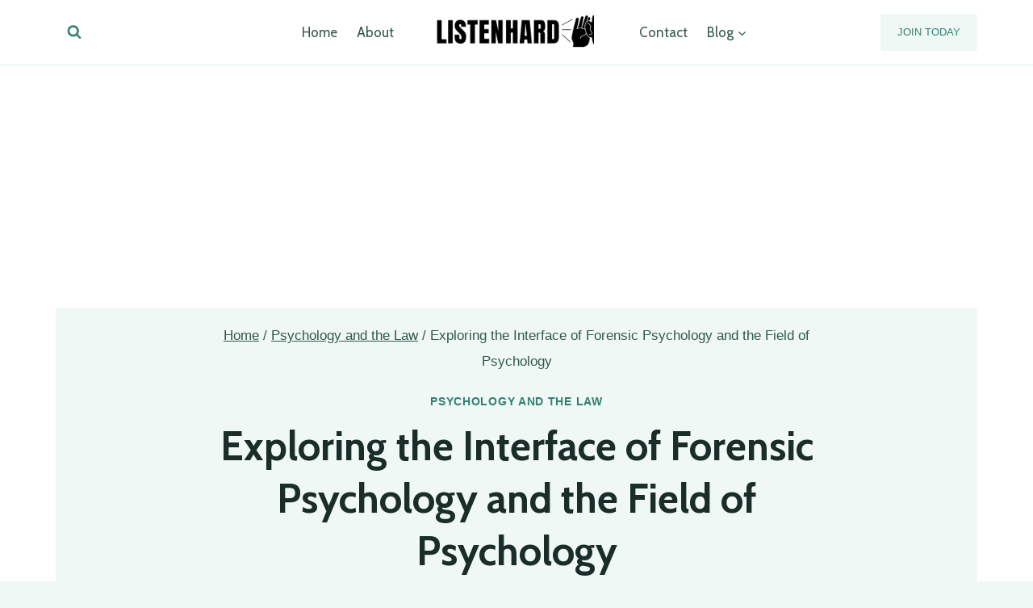

--- FILE ---
content_type: text/html
request_url: https://listen-hard.com/psychology-and-the-law/forensic-psychology-interface/
body_size: 25487
content:
<!-- this is static -->
<!-- this is static -->
<!doctype html>
<html lang="en-US" prefix="og: https://ogp.me/ns#" class="no-js" itemtype="https://schema.org/Blog" itemscope>
<head>
	<meta charset="UTF-8">
	<meta name="viewport" content="width=device-width, initial-scale=1, minimum-scale=1">
	
<!-- Search Engine Optimization by Rank Math - https://rankmath.com/ -->
<title>Exploring the Interface of Forensic Psychology and the Field of Psychology - Listen-Hard</title>
<meta name="description" content="Are you interested in the connection between psychology and the legal system? Forensic psychology provides a captivating glimpse into the realm of criminal"/>
<meta name="robots" content="index, follow, max-snippet:-1, max-video-preview:-1, max-image-preview:large"/>
<link rel="canonical" href="https://listen-hard.com/psychology-and-the-law/forensic-psychology-interface/" />
<meta property="og:locale" content="en_US" />
<meta property="og:type" content="article" />
<meta property="og:title" content="Exploring the Interface of Forensic Psychology and the Field of Psychology - Listen-Hard" />
<meta property="og:description" content="Are you interested in the connection between psychology and the legal system? Forensic psychology provides a captivating glimpse into the realm of criminal" />
<meta property="og:url" content="https://listen-hard.com/psychology-and-the-law/forensic-psychology-interface/" />
<meta property="og:site_name" content="Listen Hard" />
<meta property="article:section" content="Psychology and the Law" />
<meta property="og:updated_time" content="2024-01-30T20:31:37-05:00" />
<meta property="og:image" content="https://listen-hard.com/wp-content/uploads/2024/01/exploring-the-interface-of-forensic-psychology-and-the-field-of-psychologyi502.jpg" />
<meta property="og:image:secure_url" content="https://listen-hard.com/wp-content/uploads/2024/01/exploring-the-interface-of-forensic-psychology-and-the-field-of-psychologyi502.jpg" />
<meta property="og:image:width" content="1368" />
<meta property="og:image:height" content="768" />
<meta property="og:image:alt" content="Exploring the Interface of Forensic Psychology and the Field of Psychology" />
<meta property="og:image:type" content="image/jpeg" />
<meta property="article:published_time" content="2024-01-30T20:31:36-05:00" />
<meta property="article:modified_time" content="2024-01-30T20:31:37-05:00" />
<meta name="twitter:card" content="summary_large_image" />
<meta name="twitter:title" content="Exploring the Interface of Forensic Psychology and the Field of Psychology - Listen-Hard" />
<meta name="twitter:description" content="Are you interested in the connection between psychology and the legal system? Forensic psychology provides a captivating glimpse into the realm of criminal" />
<meta name="twitter:image" content="https://listen-hard.com/wp-content/uploads/2024/01/exploring-the-interface-of-forensic-psychology-and-the-field-of-psychologyi502.jpg" />
<meta name="twitter:label1" content="Written by" />
<meta name="twitter:data1" content="Sofia Alvarez" />
<meta name="twitter:label2" content="Time to read" />
<meta name="twitter:data2" content="12 minutes" />
<script type="application/ld+json" class="rank-math-schema">{"@context":"https://schema.org","@graph":[{"@type":"Organization","@id":"https://listen-hard.com/#organization","name":"Listen Hard","url":"https://listen-hard.com","logo":{"@type":"ImageObject","@id":"https://listen-hard.com/#logo","url":"https://listen-hard.com/wp-content/uploads/2024/01/Untitled-Canvas-Banner-1000-x-250-px-1.png","contentUrl":"https://listen-hard.com/wp-content/uploads/2024/01/Untitled-Canvas-Banner-1000-x-250-px-1.png","caption":"Listen Hard","inLanguage":"en-US","width":"1000","height":"250"}},{"@type":"WebSite","@id":"https://listen-hard.com/#website","url":"https://listen-hard.com","name":"Listen Hard","publisher":{"@id":"https://listen-hard.com/#organization"},"inLanguage":"en-US"},{"@type":"ImageObject","@id":"https://listen-hard.com/wp-content/uploads/2024/01/exploring-the-interface-of-forensic-psychology-and-the-field-of-psychologyi502.jpg","url":"https://listen-hard.com/wp-content/uploads/2024/01/exploring-the-interface-of-forensic-psychology-and-the-field-of-psychologyi502.jpg","width":"1368","height":"768","inLanguage":"en-US"},{"@type":"WebPage","@id":"https://listen-hard.com/psychology-and-the-law/forensic-psychology-interface/#webpage","url":"https://listen-hard.com/psychology-and-the-law/forensic-psychology-interface/","name":"Exploring the Interface of Forensic Psychology and the Field of Psychology - Listen-Hard","datePublished":"2024-01-30T20:31:36-05:00","dateModified":"2024-01-30T20:31:37-05:00","isPartOf":{"@id":"https://listen-hard.com/#website"},"primaryImageOfPage":{"@id":"https://listen-hard.com/wp-content/uploads/2024/01/exploring-the-interface-of-forensic-psychology-and-the-field-of-psychologyi502.jpg"},"inLanguage":"en-US"},{"@type":"Person","@id":"https://listen-hard.com/author/sofia-alvarez/","name":"Sofia Alvarez","url":"https://listen-hard.com/author/sofia-alvarez/","image":{"@type":"ImageObject","@id":"https://secure.gravatar.com/avatar/626b75fea68876f05f25be771e6da7a9?s=96&amp;d=mm&amp;r=g","url":"https://secure.gravatar.com/avatar/626b75fea68876f05f25be771e6da7a9?s=96&amp;d=mm&amp;r=g","caption":"Sofia Alvarez","inLanguage":"en-US"},"worksFor":{"@id":"https://listen-hard.com/#organization"}},{"@type":"BlogPosting","headline":"Exploring the Interface of Forensic Psychology and the Field of Psychology - Listen-Hard","datePublished":"2024-01-30T20:31:36-05:00","dateModified":"2024-01-30T20:31:37-05:00","articleSection":"Psychology and the Law","author":{"@id":"https://listen-hard.com/author/sofia-alvarez/","name":"Sofia Alvarez"},"publisher":{"@id":"https://listen-hard.com/#organization"},"description":"Are you interested in the connection between psychology and the legal system? Forensic psychology provides a captivating glimpse into the realm of criminal","name":"Exploring the Interface of Forensic Psychology and the Field of Psychology - Listen-Hard","@id":"https://listen-hard.com/psychology-and-the-law/forensic-psychology-interface/#richSnippet","isPartOf":{"@id":"https://listen-hard.com/psychology-and-the-law/forensic-psychology-interface/#webpage"},"image":{"@id":"https://listen-hard.com/wp-content/uploads/2024/01/exploring-the-interface-of-forensic-psychology-and-the-field-of-psychologyi502.jpg"},"inLanguage":"en-US","mainEntityOfPage":{"@id":"https://listen-hard.com/psychology-and-the-law/forensic-psychology-interface/#webpage"}}]}</script>
<!-- /Rank Math WordPress SEO plugin -->

<link rel="alternate" type="application/rss+xml" title="Listen-Hard &raquo; Feed" href="https://listen-hard.com/feed/" />
<link rel="alternate" type="application/rss+xml" title="Listen-Hard &raquo; Comments Feed" href="https://listen-hard.com/comments/feed/" />
			<script>document.documentElement.classList.remove( 'no-js' );</script>
			<link rel="alternate" type="application/rss+xml" title="Listen-Hard &raquo; Exploring the Interface of Forensic Psychology and the Field of Psychology Comments Feed" href="https://listen-hard.com/psychology-and-the-law/forensic-psychology-interface/feed/" />
<script>
window._wpemojiSettings = {"baseUrl":"https:\/\/s.w.org\/images\/core\/emoji\/15.0.3\/72x72\/","ext":".png","svgUrl":"https:\/\/s.w.org\/images\/core\/emoji\/15.0.3\/svg\/","svgExt":".svg","source":{"concatemoji":"https:\/\/listen-hard.com\/wp-includes\/js\/wp-emoji-release.min.js?ver=6.5.5"}};
/*! This file is auto-generated */
!function(i,n){var o,s,e;function c(e){try{var t={supportTests:e,timestamp:(new Date).valueOf()};sessionStorage.setItem(o,JSON.stringify(t))}catch(e){}}function p(e,t,n){e.clearRect(0,0,e.canvas.width,e.canvas.height),e.fillText(t,0,0);var t=new Uint32Array(e.getImageData(0,0,e.canvas.width,e.canvas.height).data),r=(e.clearRect(0,0,e.canvas.width,e.canvas.height),e.fillText(n,0,0),new Uint32Array(e.getImageData(0,0,e.canvas.width,e.canvas.height).data));return t.every(function(e,t){return e===r[t]})}function u(e,t,n){switch(t){case"flag":return n(e,"\ud83c\udff3\ufe0f\u200d\u26a7\ufe0f","\ud83c\udff3\ufe0f\u200b\u26a7\ufe0f")?!1:!n(e,"\ud83c\uddfa\ud83c\uddf3","\ud83c\uddfa\u200b\ud83c\uddf3")&&!n(e,"\ud83c\udff4\udb40\udc67\udb40\udc62\udb40\udc65\udb40\udc6e\udb40\udc67\udb40\udc7f","\ud83c\udff4\u200b\udb40\udc67\u200b\udb40\udc62\u200b\udb40\udc65\u200b\udb40\udc6e\u200b\udb40\udc67\u200b\udb40\udc7f");case"emoji":return!n(e,"\ud83d\udc26\u200d\u2b1b","\ud83d\udc26\u200b\u2b1b")}return!1}function f(e,t,n){var r="undefined"!=typeof WorkerGlobalScope&&self instanceof WorkerGlobalScope?new OffscreenCanvas(300,150):i.createElement("canvas"),a=r.getContext("2d",{willReadFrequently:!0}),o=(a.textBaseline="top",a.font="600 32px Arial",{});return e.forEach(function(e){o[e]=t(a,e,n)}),o}function t(e){var t=i.createElement("script");t.src=e,t.defer=!0,i.head.appendChild(t)}"undefined"!=typeof Promise&&(o="wpEmojiSettingsSupports",s=["flag","emoji"],n.supports={everything:!0,everythingExceptFlag:!0},e=new Promise(function(e){i.addEventListener("DOMContentLoaded",e,{once:!0})}),new Promise(function(t){var n=function(){try{var e=JSON.parse(sessionStorage.getItem(o));if("object"==typeof e&&"number"==typeof e.timestamp&&(new Date).valueOf()<e.timestamp+604800&&"object"==typeof e.supportTests)return e.supportTests}catch(e){}return null}();if(!n){if("undefined"!=typeof Worker&&"undefined"!=typeof OffscreenCanvas&&"undefined"!=typeof URL&&URL.createObjectURL&&"undefined"!=typeof Blob)try{var e="postMessage("+f.toString()+"("+[JSON.stringify(s),u.toString(),p.toString()].join(",")+"));",r=new Blob([e],{type:"text/javascript"}),a=new Worker(URL.createObjectURL(r),{name:"wpTestEmojiSupports"});return void(a.onmessage=function(e){c(n=e.data),a.terminate(),t(n)})}catch(e){}c(n=f(s,u,p))}t(n)}).then(function(e){for(var t in e)n.supports[t]=e[t],n.supports.everything=n.supports.everything&&n.supports[t],"flag"!==t&&(n.supports.everythingExceptFlag=n.supports.everythingExceptFlag&&n.supports[t]);n.supports.everythingExceptFlag=n.supports.everythingExceptFlag&&!n.supports.flag,n.DOMReady=!1,n.readyCallback=function(){n.DOMReady=!0}}).then(function(){return e}).then(function(){var e;n.supports.everything||(n.readyCallback(),(e=n.source||{}).concatemoji?t(e.concatemoji):e.wpemoji&&e.twemoji&&(t(e.twemoji),t(e.wpemoji)))}))}((window,document),window._wpemojiSettings);
</script>
<style id='wp-emoji-styles-inline-css'>

	img.wp-smiley, img.emoji {
		display: inline !important;
		border: none !important;
		box-shadow: none !important;
		height: 1em !important;
		width: 1em !important;
		margin: 0 0.07em !important;
		vertical-align: -0.1em !important;
		background: none !important;
		padding: 0 !important;
	}
</style>
<link rel='stylesheet' id='wp-block-library-css' href='https://listen-hard.com/wp-includes/css/dist/block-library/style.min.css?ver=6.5.5' media='all' />
<style id='rank-math-toc-block-style-inline-css'>
.wp-block-rank-math-toc-block nav ol{counter-reset:item}.wp-block-rank-math-toc-block nav ol li{display:block}.wp-block-rank-math-toc-block nav ol li:before{content:counters(item, ".") " ";counter-increment:item}

</style>
<style id='classic-theme-styles-inline-css'>
/*! This file is auto-generated */
.wp-block-button__link{color:#fff;background-color:#32373c;border-radius:9999px;box-shadow:none;text-decoration:none;padding:calc(.667em + 2px) calc(1.333em + 2px);font-size:1.125em}.wp-block-file__button{background:#32373c;color:#fff;text-decoration:none}
</style>
<style id='global-styles-inline-css'>
body{--wp--preset--color--black: #000000;--wp--preset--color--cyan-bluish-gray: #abb8c3;--wp--preset--color--white: #ffffff;--wp--preset--color--pale-pink: #f78da7;--wp--preset--color--vivid-red: #cf2e2e;--wp--preset--color--luminous-vivid-orange: #ff6900;--wp--preset--color--luminous-vivid-amber: #fcb900;--wp--preset--color--light-green-cyan: #7bdcb5;--wp--preset--color--vivid-green-cyan: #00d084;--wp--preset--color--pale-cyan-blue: #8ed1fc;--wp--preset--color--vivid-cyan-blue: #0693e3;--wp--preset--color--vivid-purple: #9b51e0;--wp--preset--color--theme-palette-1: #318170;--wp--preset--color--theme-palette-2: #235c50;--wp--preset--color--theme-palette-3: #1a2d29;--wp--preset--color--theme-palette-4: #264037;--wp--preset--color--theme-palette-5: #32584d;--wp--preset--color--theme-palette-6: #4b8172;--wp--preset--color--theme-palette-7: #def0eb;--wp--preset--color--theme-palette-8: #f0f8f6;--wp--preset--color--theme-palette-9: #ffffff;--wp--preset--gradient--vivid-cyan-blue-to-vivid-purple: linear-gradient(135deg,rgba(6,147,227,1) 0%,rgb(155,81,224) 100%);--wp--preset--gradient--light-green-cyan-to-vivid-green-cyan: linear-gradient(135deg,rgb(122,220,180) 0%,rgb(0,208,130) 100%);--wp--preset--gradient--luminous-vivid-amber-to-luminous-vivid-orange: linear-gradient(135deg,rgba(252,185,0,1) 0%,rgba(255,105,0,1) 100%);--wp--preset--gradient--luminous-vivid-orange-to-vivid-red: linear-gradient(135deg,rgba(255,105,0,1) 0%,rgb(207,46,46) 100%);--wp--preset--gradient--very-light-gray-to-cyan-bluish-gray: linear-gradient(135deg,rgb(238,238,238) 0%,rgb(169,184,195) 100%);--wp--preset--gradient--cool-to-warm-spectrum: linear-gradient(135deg,rgb(74,234,220) 0%,rgb(151,120,209) 20%,rgb(207,42,186) 40%,rgb(238,44,130) 60%,rgb(251,105,98) 80%,rgb(254,248,76) 100%);--wp--preset--gradient--blush-light-purple: linear-gradient(135deg,rgb(255,206,236) 0%,rgb(152,150,240) 100%);--wp--preset--gradient--blush-bordeaux: linear-gradient(135deg,rgb(254,205,165) 0%,rgb(254,45,45) 50%,rgb(107,0,62) 100%);--wp--preset--gradient--luminous-dusk: linear-gradient(135deg,rgb(255,203,112) 0%,rgb(199,81,192) 50%,rgb(65,88,208) 100%);--wp--preset--gradient--pale-ocean: linear-gradient(135deg,rgb(255,245,203) 0%,rgb(182,227,212) 50%,rgb(51,167,181) 100%);--wp--preset--gradient--electric-grass: linear-gradient(135deg,rgb(202,248,128) 0%,rgb(113,206,126) 100%);--wp--preset--gradient--midnight: linear-gradient(135deg,rgb(2,3,129) 0%,rgb(40,116,252) 100%);--wp--preset--font-size--small: 14px;--wp--preset--font-size--medium: 24px;--wp--preset--font-size--large: 32px;--wp--preset--font-size--x-large: 42px;--wp--preset--font-size--larger: 40px;--wp--preset--spacing--20: 0.44rem;--wp--preset--spacing--30: 0.67rem;--wp--preset--spacing--40: 1rem;--wp--preset--spacing--50: 1.5rem;--wp--preset--spacing--60: 2.25rem;--wp--preset--spacing--70: 3.38rem;--wp--preset--spacing--80: 5.06rem;--wp--preset--shadow--natural: 6px 6px 9px rgba(0, 0, 0, 0.2);--wp--preset--shadow--deep: 12px 12px 50px rgba(0, 0, 0, 0.4);--wp--preset--shadow--sharp: 6px 6px 0px rgba(0, 0, 0, 0.2);--wp--preset--shadow--outlined: 6px 6px 0px -3px rgba(255, 255, 255, 1), 6px 6px rgba(0, 0, 0, 1);--wp--preset--shadow--crisp: 6px 6px 0px rgba(0, 0, 0, 1);}:where(.is-layout-flex){gap: 0.5em;}:where(.is-layout-grid){gap: 0.5em;}body .is-layout-flex{display: flex;}body .is-layout-flex{flex-wrap: wrap;align-items: center;}body .is-layout-flex > *{margin: 0;}body .is-layout-grid{display: grid;}body .is-layout-grid > *{margin: 0;}:where(.wp-block-columns.is-layout-flex){gap: 2em;}:where(.wp-block-columns.is-layout-grid){gap: 2em;}:where(.wp-block-post-template.is-layout-flex){gap: 1.25em;}:where(.wp-block-post-template.is-layout-grid){gap: 1.25em;}.has-black-color{color: var(--wp--preset--color--black) !important;}.has-cyan-bluish-gray-color{color: var(--wp--preset--color--cyan-bluish-gray) !important;}.has-white-color{color: var(--wp--preset--color--white) !important;}.has-pale-pink-color{color: var(--wp--preset--color--pale-pink) !important;}.has-vivid-red-color{color: var(--wp--preset--color--vivid-red) !important;}.has-luminous-vivid-orange-color{color: var(--wp--preset--color--luminous-vivid-orange) !important;}.has-luminous-vivid-amber-color{color: var(--wp--preset--color--luminous-vivid-amber) !important;}.has-light-green-cyan-color{color: var(--wp--preset--color--light-green-cyan) !important;}.has-vivid-green-cyan-color{color: var(--wp--preset--color--vivid-green-cyan) !important;}.has-pale-cyan-blue-color{color: var(--wp--preset--color--pale-cyan-blue) !important;}.has-vivid-cyan-blue-color{color: var(--wp--preset--color--vivid-cyan-blue) !important;}.has-vivid-purple-color{color: var(--wp--preset--color--vivid-purple) !important;}.has-black-background-color{background-color: var(--wp--preset--color--black) !important;}.has-cyan-bluish-gray-background-color{background-color: var(--wp--preset--color--cyan-bluish-gray) !important;}.has-white-background-color{background-color: var(--wp--preset--color--white) !important;}.has-pale-pink-background-color{background-color: var(--wp--preset--color--pale-pink) !important;}.has-vivid-red-background-color{background-color: var(--wp--preset--color--vivid-red) !important;}.has-luminous-vivid-orange-background-color{background-color: var(--wp--preset--color--luminous-vivid-orange) !important;}.has-luminous-vivid-amber-background-color{background-color: var(--wp--preset--color--luminous-vivid-amber) !important;}.has-light-green-cyan-background-color{background-color: var(--wp--preset--color--light-green-cyan) !important;}.has-vivid-green-cyan-background-color{background-color: var(--wp--preset--color--vivid-green-cyan) !important;}.has-pale-cyan-blue-background-color{background-color: var(--wp--preset--color--pale-cyan-blue) !important;}.has-vivid-cyan-blue-background-color{background-color: var(--wp--preset--color--vivid-cyan-blue) !important;}.has-vivid-purple-background-color{background-color: var(--wp--preset--color--vivid-purple) !important;}.has-black-border-color{border-color: var(--wp--preset--color--black) !important;}.has-cyan-bluish-gray-border-color{border-color: var(--wp--preset--color--cyan-bluish-gray) !important;}.has-white-border-color{border-color: var(--wp--preset--color--white) !important;}.has-pale-pink-border-color{border-color: var(--wp--preset--color--pale-pink) !important;}.has-vivid-red-border-color{border-color: var(--wp--preset--color--vivid-red) !important;}.has-luminous-vivid-orange-border-color{border-color: var(--wp--preset--color--luminous-vivid-orange) !important;}.has-luminous-vivid-amber-border-color{border-color: var(--wp--preset--color--luminous-vivid-amber) !important;}.has-light-green-cyan-border-color{border-color: var(--wp--preset--color--light-green-cyan) !important;}.has-vivid-green-cyan-border-color{border-color: var(--wp--preset--color--vivid-green-cyan) !important;}.has-pale-cyan-blue-border-color{border-color: var(--wp--preset--color--pale-cyan-blue) !important;}.has-vivid-cyan-blue-border-color{border-color: var(--wp--preset--color--vivid-cyan-blue) !important;}.has-vivid-purple-border-color{border-color: var(--wp--preset--color--vivid-purple) !important;}.has-vivid-cyan-blue-to-vivid-purple-gradient-background{background: var(--wp--preset--gradient--vivid-cyan-blue-to-vivid-purple) !important;}.has-light-green-cyan-to-vivid-green-cyan-gradient-background{background: var(--wp--preset--gradient--light-green-cyan-to-vivid-green-cyan) !important;}.has-luminous-vivid-amber-to-luminous-vivid-orange-gradient-background{background: var(--wp--preset--gradient--luminous-vivid-amber-to-luminous-vivid-orange) !important;}.has-luminous-vivid-orange-to-vivid-red-gradient-background{background: var(--wp--preset--gradient--luminous-vivid-orange-to-vivid-red) !important;}.has-very-light-gray-to-cyan-bluish-gray-gradient-background{background: var(--wp--preset--gradient--very-light-gray-to-cyan-bluish-gray) !important;}.has-cool-to-warm-spectrum-gradient-background{background: var(--wp--preset--gradient--cool-to-warm-spectrum) !important;}.has-blush-light-purple-gradient-background{background: var(--wp--preset--gradient--blush-light-purple) !important;}.has-blush-bordeaux-gradient-background{background: var(--wp--preset--gradient--blush-bordeaux) !important;}.has-luminous-dusk-gradient-background{background: var(--wp--preset--gradient--luminous-dusk) !important;}.has-pale-ocean-gradient-background{background: var(--wp--preset--gradient--pale-ocean) !important;}.has-electric-grass-gradient-background{background: var(--wp--preset--gradient--electric-grass) !important;}.has-midnight-gradient-background{background: var(--wp--preset--gradient--midnight) !important;}.has-small-font-size{font-size: var(--wp--preset--font-size--small) !important;}.has-medium-font-size{font-size: var(--wp--preset--font-size--medium) !important;}.has-large-font-size{font-size: var(--wp--preset--font-size--large) !important;}.has-x-large-font-size{font-size: var(--wp--preset--font-size--x-large) !important;}
.wp-block-navigation a:where(:not(.wp-element-button)){color: inherit;}
:where(.wp-block-post-template.is-layout-flex){gap: 1.25em;}:where(.wp-block-post-template.is-layout-grid){gap: 1.25em;}
:where(.wp-block-columns.is-layout-flex){gap: 2em;}:where(.wp-block-columns.is-layout-grid){gap: 2em;}
.wp-block-pullquote{font-size: 1.5em;line-height: 1.6;}
</style>
<link rel='stylesheet' id='toc-screen-css' href='https://listen-hard.com/wp-content/plugins/table-of-contents-plus/screen.min.css?ver=2309' media='all' />
<style id='toc-screen-inline-css'>
div#toc_container ul li {font-size: 100%;}
</style>
<link rel='stylesheet' id='kadence-global-css' href='https://listen-hard.com/wp-content/themes/kadence/assets/css/global.min.css?ver=1.1.51' media='all' />
<style id='kadence-global-inline-css'>
/* Kadence Base CSS */
:root{--global-palette1:#318170;--global-palette2:#235c50;--global-palette3:#1a2d29;--global-palette4:#264037;--global-palette5:#32584d;--global-palette6:#4b8172;--global-palette7:#def0eb;--global-palette8:#f0f8f6;--global-palette9:#ffffff;--global-palette9rgb:255, 255, 255;--global-palette-highlight:var(--global-palette1);--global-palette-highlight-alt:var(--global-palette2);--global-palette-highlight-alt2:var(--global-palette9);--global-palette-btn-bg:var(--global-palette1);--global-palette-btn-bg-hover:var(--global-palette2);--global-palette-btn:var(--global-palette9);--global-palette-btn-hover:var(--global-palette9);--global-body-font-family:-apple-system,BlinkMacSystemFont,"Segoe UI",Roboto,Oxygen-Sans,Ubuntu,Cantarell,"Helvetica Neue",sans-serif, "Apple Color Emoji", "Segoe UI Emoji", "Segoe UI Symbol";--global-heading-font-family:Cabin, var(--global-fallback-font);--global-primary-nav-font-family:Cabin, var(--global-fallback-font);--global-fallback-font:sans-serif;--global-display-fallback-font:sans-serif;--global-content-width:1190px;--global-content-narrow-width:842px;--global-content-edge-padding:1.5rem;--global-content-boxed-padding:2rem;--global-calc-content-width:calc(1190px - var(--global-content-edge-padding) - var(--global-content-edge-padding) );--wp--style--global--content-size:var(--global-calc-content-width);}.wp-site-blocks{--global-vw:calc( 100vw - ( 0.5 * var(--scrollbar-offset)));}body{background:var(--global-palette8);}body, input, select, optgroup, textarea{font-style:normal;font-weight:400;font-size:20px;line-height:32px;letter-spacing:0px;font-family:var(--global-body-font-family);color:var(--global-palette4);}.content-bg, body.content-style-unboxed .site{background:var(--global-palette9);}h1,h2,h3,h4,h5,h6{font-family:var(--global-heading-font-family);}h1{font-style:normal;font-weight:700;font-size:52px;line-height:1.3;letter-spacing:0em;color:var(--global-palette3);}h2{font-style:normal;font-weight:600;font-size:34px;line-height:1.5;letter-spacing:0em;color:var(--global-palette3);}h3{font-style:normal;font-weight:600;font-size:30px;line-height:1.5;color:var(--global-palette3);}h4{font-style:normal;font-weight:600;font-size:24px;line-height:1.5;letter-spacing:0em;color:var(--global-palette4);}h5{font-style:normal;font-weight:600;font-size:20px;line-height:1.5;letter-spacing:0em;color:var(--global-palette4);}h6{font-style:normal;font-weight:600;font-size:14px;line-height:1.5;letter-spacing:2px;text-transform:uppercase;color:var(--global-palette1);}.entry-hero .kadence-breadcrumbs{max-width:1190px;}.site-container, .site-header-row-layout-contained, .site-footer-row-layout-contained, .entry-hero-layout-contained, .comments-area, .alignfull > .wp-block-cover__inner-container, .alignwide > .wp-block-cover__inner-container{max-width:var(--global-content-width);}.content-width-narrow .content-container.site-container, .content-width-narrow .hero-container.site-container{max-width:var(--global-content-narrow-width);}@media all and (min-width: 1420px){.wp-site-blocks .content-container  .alignwide{margin-left:-115px;margin-right:-115px;width:unset;max-width:unset;}}@media all and (min-width: 1102px){.content-width-narrow .wp-site-blocks .content-container .alignwide{margin-left:-130px;margin-right:-130px;width:unset;max-width:unset;}}.content-style-boxed .wp-site-blocks .entry-content .alignwide{margin-left:calc( -1 * var( --global-content-boxed-padding ) );margin-right:calc( -1 * var( --global-content-boxed-padding ) );}.content-area{margin-top:5rem;margin-bottom:5rem;}@media all and (max-width: 1024px){.content-area{margin-top:3rem;margin-bottom:3rem;}}@media all and (max-width: 767px){.content-area{margin-top:2rem;margin-bottom:2rem;}}@media all and (max-width: 1024px){:root{--global-content-boxed-padding:2rem;}}@media all and (max-width: 767px){:root{--global-content-boxed-padding:1.5rem;}}.entry-content-wrap{padding:2rem;}@media all and (max-width: 1024px){.entry-content-wrap{padding:2rem;}}@media all and (max-width: 767px){.entry-content-wrap{padding:1.5rem;}}.entry.single-entry{box-shadow:0px 15px 15px -10px rgba(0,0,0,0.05);}.entry.loop-entry{box-shadow:0px 15px 15px -10px rgba(0,0,0,0.05);}.loop-entry .entry-content-wrap{padding:2rem;}@media all and (max-width: 1024px){.loop-entry .entry-content-wrap{padding:2rem;}}@media all and (max-width: 767px){.loop-entry .entry-content-wrap{padding:1.5rem;}}button, .button, .wp-block-button__link, input[type="button"], input[type="reset"], input[type="submit"], .fl-button, .elementor-button-wrapper .elementor-button{font-style:normal;font-size:14px;text-transform:uppercase;border-radius:3px;padding:19px 32px 19px 32px;box-shadow:0px 0px 0px -7px rgba(0,0,0,0);}.wp-block-button.is-style-outline .wp-block-button__link{padding:19px 32px 19px 32px;}button:hover, button:focus, button:active, .button:hover, .button:focus, .button:active, .wp-block-button__link:hover, .wp-block-button__link:focus, .wp-block-button__link:active, input[type="button"]:hover, input[type="button"]:focus, input[type="button"]:active, input[type="reset"]:hover, input[type="reset"]:focus, input[type="reset"]:active, input[type="submit"]:hover, input[type="submit"]:focus, input[type="submit"]:active, .elementor-button-wrapper .elementor-button:hover, .elementor-button-wrapper .elementor-button:focus, .elementor-button-wrapper .elementor-button:active{box-shadow:0px 15px 25px -7px rgba(0,0,0,0.1);}.kb-button.kb-btn-global-outline.kb-btn-global-inherit{padding-top:calc(19px - 2px);padding-right:calc(32px - 2px);padding-bottom:calc(19px - 2px);padding-left:calc(32px - 2px);}@media all and (min-width: 1025px){.transparent-header .entry-hero .entry-hero-container-inner{padding-top:80px;}}@media all and (max-width: 1024px){.mobile-transparent-header .entry-hero .entry-hero-container-inner{padding-top:80px;}}@media all and (max-width: 767px){.mobile-transparent-header .entry-hero .entry-hero-container-inner{padding-top:80px;}}body.single .content-bg, body.content-style-unboxed.single .site{background:var(--global-palette9);}body.single .entry-related{background:var(--global-palette8);}.wp-site-blocks .entry-related h2.entry-related-title{font-style:normal;color:var(--global-palette3);}.wp-site-blocks .post-title h1{font-style:normal;font-size:50px;color:var(--global-palette3);}.post-title .entry-taxonomies, .post-title .entry-taxonomies a{font-style:normal;color:var(--global-palette1);}.post-title .entry-taxonomies .category-style-pill a{background:var(--global-palette1);}.post-title .entry-meta{color:var(--global-palette4);}.post-hero-section .entry-hero-container-inner{background:var(--global-palette8);}.entry-hero.post-hero-section .entry-header{min-height:400px;}
/* Kadence Header CSS */
@media all and (max-width: 1024px){.mobile-transparent-header #masthead{position:absolute;left:0px;right:0px;z-index:100;}.kadence-scrollbar-fixer.mobile-transparent-header #masthead{right:var(--scrollbar-offset,0);}.mobile-transparent-header #masthead, .mobile-transparent-header .site-top-header-wrap .site-header-row-container-inner, .mobile-transparent-header .site-main-header-wrap .site-header-row-container-inner, .mobile-transparent-header .site-bottom-header-wrap .site-header-row-container-inner{background:transparent;}.site-header-row-tablet-layout-fullwidth, .site-header-row-tablet-layout-standard{padding:0px;}}@media all and (min-width: 1025px){.transparent-header #masthead{position:absolute;left:0px;right:0px;z-index:100;}.transparent-header.kadence-scrollbar-fixer #masthead{right:var(--scrollbar-offset,0);}.transparent-header #masthead, .transparent-header .site-top-header-wrap .site-header-row-container-inner, .transparent-header .site-main-header-wrap .site-header-row-container-inner, .transparent-header .site-bottom-header-wrap .site-header-row-container-inner{background:transparent;}}.site-branding a.brand img{max-width:200px;}.site-branding a.brand img.svg-logo-image{width:200px;}.site-branding{padding:0px 40px 0px 40px;}@media all and (max-width: 1024px){.site-branding{padding:0px 0px 0px 0px;}}#masthead, #masthead .kadence-sticky-header.item-is-fixed:not(.item-at-start):not(.site-header-row-container):not(.site-main-header-wrap), #masthead .kadence-sticky-header.item-is-fixed:not(.item-at-start) > .site-header-row-container-inner{background:var(--global-palette9);}.site-main-header-wrap .site-header-row-container-inner{border-bottom:1px solid var(--global-palette7);}.site-main-header-inner-wrap{min-height:80px;}.header-navigation[class*="header-navigation-style-underline"] .header-menu-container.primary-menu-container>ul>li>a:after{width:calc( 100% - 1.4em);}.main-navigation .primary-menu-container > ul > li.menu-item > a{padding-left:calc(1.4em / 2);padding-right:calc(1.4em / 2);padding-top:0.6em;padding-bottom:0.6em;color:var(--global-palette5);}.main-navigation .primary-menu-container > ul > li.menu-item .dropdown-nav-special-toggle{right:calc(1.4em / 2);}.main-navigation .primary-menu-container > ul li.menu-item > a{font-style:normal;font-weight:normal;font-size:17px;font-family:var(--global-primary-nav-font-family);}.main-navigation .primary-menu-container > ul > li.menu-item > a:hover{color:var(--global-palette-highlight);}.main-navigation .primary-menu-container > ul > li.menu-item.current-menu-item > a{color:var(--global-palette3);}.header-navigation[class*="header-navigation-style-underline"] .header-menu-container.secondary-menu-container>ul>li>a:after{width:calc( 100% - 1.4em);}.secondary-navigation .secondary-menu-container > ul > li.menu-item > a{padding-left:calc(1.4em / 2);padding-right:calc(1.4em / 2);padding-top:0.6em;padding-bottom:0.6em;color:var(--global-palette5);}.secondary-navigation .primary-menu-container > ul > li.menu-item .dropdown-nav-special-toggle{right:calc(1.4em / 2);}.secondary-navigation .secondary-menu-container > ul li.menu-item > a{font-style:normal;font-weight:normal;font-size:17px;font-family:Cabin, var(--global-fallback-font);}.secondary-navigation .secondary-menu-container > ul > li.menu-item > a:hover{color:var(--global-palette-highlight);}.secondary-navigation .secondary-menu-container > ul > li.menu-item.current-menu-item > a{color:var(--global-palette3);}.header-navigation .header-menu-container ul ul.sub-menu, .header-navigation .header-menu-container ul ul.submenu{background:var(--global-palette9);box-shadow:10px 12px 50px 0px rgba(0,0,0,0.06);}.header-navigation .header-menu-container ul ul li.menu-item, .header-menu-container ul.menu > li.kadence-menu-mega-enabled > ul > li.menu-item > a{border-bottom:1px none rgba(255,255,255,0.1);}.header-navigation .header-menu-container ul ul li.menu-item > a{width:180px;padding-top:0.2em;padding-bottom:0.2em;color:var(--global-palette3);font-style:normal;font-size:15px;}.header-navigation .header-menu-container ul ul li.menu-item > a:hover{color:var(--global-palette2);background:var(--global-palette9);}.header-navigation .header-menu-container ul ul li.menu-item.current-menu-item > a{color:var(--global-palette2);background:var(--global-palette9);}.mobile-toggle-open-container .menu-toggle-open, .mobile-toggle-open-container .menu-toggle-open:focus{color:var(--global-palette5);padding:0.4em 0.6em 0.4em 0.6em;font-size:14px;}.mobile-toggle-open-container .menu-toggle-open.menu-toggle-style-bordered{border:1px solid currentColor;}.mobile-toggle-open-container .menu-toggle-open .menu-toggle-icon{font-size:20px;}.mobile-toggle-open-container .menu-toggle-open:hover, .mobile-toggle-open-container .menu-toggle-open:focus-visible{color:var(--global-palette-highlight);}.mobile-navigation ul li{font-style:normal;font-size:17px;}.mobile-navigation ul li a{padding-top:1em;padding-bottom:1em;}.mobile-navigation ul li > a, .mobile-navigation ul li.menu-item-has-children > .drawer-nav-drop-wrap{color:#ffffff;}.mobile-navigation ul li > a:hover, .mobile-navigation ul li.menu-item-has-children > .drawer-nav-drop-wrap:hover{color:#ffffff;}.mobile-navigation ul li.current-menu-item > a, .mobile-navigation ul li.current-menu-item.menu-item-has-children > .drawer-nav-drop-wrap{color:#ffffff;}.mobile-navigation ul li.menu-item-has-children .drawer-nav-drop-wrap, .mobile-navigation ul li:not(.menu-item-has-children) a{border-bottom:1px solid rgba(255,255,255,0.1);}.mobile-navigation:not(.drawer-navigation-parent-toggle-true) ul li.menu-item-has-children .drawer-nav-drop-wrap button{border-left:1px solid rgba(255,255,255,0.1);}#mobile-drawer .drawer-header .drawer-toggle{padding:0.6em 0.15em 0.6em 0.15em;font-size:24px;}#main-header .header-button{font-style:normal;font-weight:normal;font-size:13px;color:var(--global-palette1);background:var(--global-palette8);border:2px none transparent;box-shadow:0px 0px 0px -7px rgba(0,0,0,0);}#main-header .header-button.button-size-custom{padding:13px 21px 13px 21px;}#main-header .header-button:hover{color:var(--global-palette9);background:var(--global-palette1);box-shadow:0px 15px 25px -7px rgba(0,0,0,0.1);}.search-toggle-open-container .search-toggle-open{background:var(--global-palette9);color:var(--global-palette1);padding:14px 14px 14px 14px;}.search-toggle-open-container .search-toggle-open.search-toggle-style-bordered{border:1px solid currentColor;}.search-toggle-open-container .search-toggle-open .search-toggle-icon{font-size:1.3em;}.search-toggle-open-container .search-toggle-open:hover, .search-toggle-open-container .search-toggle-open:focus{color:var(--global-palette1);background:var(--global-palette8);}#search-drawer .drawer-inner .drawer-content form input.search-field, #search-drawer .drawer-inner .drawer-content form .kadence-search-icon-wrap, #search-drawer .drawer-header{color:var(--global-palette3);}#search-drawer .drawer-inner .drawer-content form input.search-field:focus, #search-drawer .drawer-inner .drawer-content form input.search-submit:hover ~ .kadence-search-icon-wrap, #search-drawer .drawer-inner .drawer-content form button[type="submit"]:hover ~ .kadence-search-icon-wrap{color:var(--global-palette1);}#search-drawer .drawer-inner{background:var(--global-palette8);}
/* Kadence Footer CSS */
#colophon{background:var(--global-palette9);}.site-middle-footer-wrap .site-footer-row-container-inner{background:var(--global-palette9);font-style:normal;color:var(--global-palette4);border-top:1px solid var(--global-palette7);}.site-middle-footer-inner-wrap{padding-top:70px;padding-bottom:70px;grid-column-gap:30px;grid-row-gap:30px;}.site-middle-footer-inner-wrap .widget{margin-bottom:30px;}.site-middle-footer-inner-wrap .widget-area .widget-title{font-style:normal;font-size:16px;color:var(--global-palette3);}.site-middle-footer-inner-wrap .site-footer-section:not(:last-child):after{right:calc(-30px / 2);}
/* Kadence Pro Header CSS */
.header-navigation-dropdown-direction-left ul ul.submenu, .header-navigation-dropdown-direction-left ul ul.sub-menu{right:0px;left:auto;}.rtl .header-navigation-dropdown-direction-right ul ul.submenu, .rtl .header-navigation-dropdown-direction-right ul ul.sub-menu{left:0px;right:auto;}.header-account-button .nav-drop-title-wrap > .kadence-svg-iconset, .header-account-button > .kadence-svg-iconset{font-size:1.2em;}.site-header-item .header-account-button .nav-drop-title-wrap, .site-header-item .header-account-wrap > .header-account-button{display:flex;align-items:center;}.header-account-style-icon_label .header-account-label{padding-left:5px;}.header-account-style-label_icon .header-account-label{padding-right:5px;}.site-header-item .header-account-wrap .header-account-button{text-decoration:none;box-shadow:none;color:inherit;background:transparent;padding:0.6em 0em 0.6em 0em;}.header-mobile-account-wrap .header-account-button .nav-drop-title-wrap > .kadence-svg-iconset, .header-mobile-account-wrap .header-account-button > .kadence-svg-iconset{font-size:1.2em;}.header-mobile-account-wrap .header-account-button .nav-drop-title-wrap, .header-mobile-account-wrap > .header-account-button{display:flex;align-items:center;}.header-mobile-account-wrap.header-account-style-icon_label .header-account-label{padding-left:5px;}.header-mobile-account-wrap.header-account-style-label_icon .header-account-label{padding-right:5px;}.header-mobile-account-wrap .header-account-button{text-decoration:none;box-shadow:none;color:inherit;background:transparent;padding:0.6em 0em 0.6em 0em;}#login-drawer .drawer-inner .drawer-content{display:flex;justify-content:center;align-items:center;position:absolute;top:0px;bottom:0px;left:0px;right:0px;padding:0px;}#loginform p label{display:block;}#login-drawer #loginform{width:100%;}#login-drawer #loginform input{width:100%;}#login-drawer #loginform input[type="checkbox"]{width:auto;}#login-drawer .drawer-inner .drawer-header{position:relative;z-index:100;}#login-drawer .drawer-content_inner.widget_login_form_inner{padding:2em;width:100%;max-width:350px;border-radius:.25rem;background:var(--global-palette9);color:var(--global-palette4);}#login-drawer .lost_password a{color:var(--global-palette6);}#login-drawer .lost_password, #login-drawer .register-field{text-align:center;}#login-drawer .widget_login_form_inner p{margin-top:1.2em;margin-bottom:0em;}#login-drawer .widget_login_form_inner p:first-child{margin-top:0em;}#login-drawer .widget_login_form_inner label{margin-bottom:0.5em;}#login-drawer hr.register-divider{margin:1.2em 0;border-width:1px;}#login-drawer .register-field{font-size:90%;}@media all and (min-width: 1025px){#login-drawer hr.register-divider.hide-desktop{display:none;}#login-drawer p.register-field.hide-desktop{display:none;}}@media all and (max-width: 1024px){#login-drawer hr.register-divider.hide-mobile{display:none;}#login-drawer p.register-field.hide-mobile{display:none;}}@media all and (max-width: 767px){#login-drawer hr.register-divider.hide-mobile{display:none;}#login-drawer p.register-field.hide-mobile{display:none;}}.tertiary-navigation .tertiary-menu-container > ul > li.menu-item > a{padding-left:calc(1.2em / 2);padding-right:calc(1.2em / 2);padding-top:0.6em;padding-bottom:0.6em;color:var(--global-palette5);}.tertiary-navigation .tertiary-menu-container > ul > li.menu-item > a:hover{color:var(--global-palette-highlight);}.tertiary-navigation .tertiary-menu-container > ul > li.menu-item.current-menu-item > a{color:var(--global-palette3);}.header-navigation[class*="header-navigation-style-underline"] .header-menu-container.tertiary-menu-container>ul>li>a:after{width:calc( 100% - 1.2em);}.quaternary-navigation .quaternary-menu-container > ul > li.menu-item > a{padding-left:calc(1.2em / 2);padding-right:calc(1.2em / 2);padding-top:0.6em;padding-bottom:0.6em;color:var(--global-palette5);}.quaternary-navigation .quaternary-menu-container > ul > li.menu-item > a:hover{color:var(--global-palette-highlight);}.quaternary-navigation .quaternary-menu-container > ul > li.menu-item.current-menu-item > a{color:var(--global-palette3);}.header-navigation[class*="header-navigation-style-underline"] .header-menu-container.quaternary-menu-container>ul>li>a:after{width:calc( 100% - 1.2em);}#main-header .header-divider{border-right:1px solid var(--global-palette6);height:50%;}#main-header .header-divider2{border-right:1px solid var(--global-palette6);height:50%;}#main-header .header-divider3{border-right:1px solid var(--global-palette6);height:50%;}#mobile-header .header-mobile-divider, #mobile-drawer .header-mobile-divider{border-right:1px solid var(--global-palette6);height:50%;}#mobile-drawer .header-mobile-divider{border-top:1px solid var(--global-palette6);width:50%;}#mobile-header .header-mobile-divider2{border-right:1px solid var(--global-palette6);height:50%;}#mobile-drawer .header-mobile-divider2{border-top:1px solid var(--global-palette6);width:50%;}.header-item-search-bar form ::-webkit-input-placeholder{color:currentColor;opacity:0.5;}.header-item-search-bar form ::placeholder{color:currentColor;opacity:0.5;}.header-search-bar form{max-width:100%;width:240px;}.header-mobile-search-bar form{max-width:calc(100vw - var(--global-sm-spacing) - var(--global-sm-spacing));width:240px;}.header-widget-lstyle-normal .header-widget-area-inner a:not(.button){text-decoration:underline;}.element-contact-inner-wrap{display:flex;flex-wrap:wrap;align-items:center;margin-top:-0.6em;margin-left:calc(-0.6em / 2);margin-right:calc(-0.6em / 2);}.element-contact-inner-wrap .header-contact-item{display:inline-flex;flex-wrap:wrap;align-items:center;margin-top:0.6em;margin-left:calc(0.6em / 2);margin-right:calc(0.6em / 2);}.element-contact-inner-wrap .header-contact-item .kadence-svg-iconset{font-size:1em;}.header-contact-item img{display:inline-block;}.header-contact-item .contact-label{margin-left:0.3em;}.rtl .header-contact-item .contact-label{margin-right:0.3em;margin-left:0px;}.header-mobile-contact-wrap .element-contact-inner-wrap{display:flex;flex-wrap:wrap;align-items:center;margin-top:-0.6em;margin-left:calc(-0.6em / 2);margin-right:calc(-0.6em / 2);}.header-mobile-contact-wrap .element-contact-inner-wrap .header-contact-item{display:inline-flex;flex-wrap:wrap;align-items:center;margin-top:0.6em;margin-left:calc(0.6em / 2);margin-right:calc(0.6em / 2);}.header-mobile-contact-wrap .element-contact-inner-wrap .header-contact-item .kadence-svg-iconset{font-size:1em;}#main-header .header-button2{font-style:normal;font-weight:700;font-size:13px;letter-spacing:1px;font-family:Cabin, var(--global-fallback-font);text-transform:uppercase;border-radius:3px 3px 3px 3px;color:var(--global-palette1);background:var(--global-palette8);border:2px none currentColor;box-shadow:0px 0px 0px -7px rgba(0,0,0,0);}#main-header .header-button2.button-size-custom{padding:13px 28px 13px 28px;}#main-header .header-button2:hover{color:#ffffff;background:var(--global-palette1);box-shadow:0px 15px 25px -7px rgba(0,0,0,0.1);}.mobile-header-button2-wrap .mobile-header-button-inner-wrap .mobile-header-button2{border:2px none transparent;box-shadow:0px 0px 0px -7px rgba(0,0,0,0);}.mobile-header-button2-wrap .mobile-header-button-inner-wrap .mobile-header-button2:hover{box-shadow:0px 15px 25px -7px rgba(0,0,0,0.1);}#widget-drawer.popup-drawer-layout-fullwidth .drawer-content .header-widget2, #widget-drawer.popup-drawer-layout-sidepanel .drawer-inner{max-width:400px;}#widget-drawer.popup-drawer-layout-fullwidth .drawer-content .header-widget2{margin:0 auto;}.widget-toggle-open{display:flex;align-items:center;background:transparent;box-shadow:none;}.widget-toggle-open:hover, .widget-toggle-open:focus{border-color:currentColor;background:transparent;box-shadow:none;}.widget-toggle-open .widget-toggle-icon{display:flex;}.widget-toggle-open .widget-toggle-label{padding-right:5px;}.rtl .widget-toggle-open .widget-toggle-label{padding-left:5px;padding-right:0px;}.widget-toggle-open .widget-toggle-label:empty, .rtl .widget-toggle-open .widget-toggle-label:empty{padding-right:0px;padding-left:0px;}.widget-toggle-open-container .widget-toggle-open{color:var(--global-palette5);padding:0.4em 0.6em 0.4em 0.6em;font-size:14px;}.widget-toggle-open-container .widget-toggle-open.widget-toggle-style-bordered{border:1px solid currentColor;}.widget-toggle-open-container .widget-toggle-open .widget-toggle-icon{font-size:20px;}.widget-toggle-open-container .widget-toggle-open:hover, .widget-toggle-open-container .widget-toggle-open:focus{color:var(--global-palette-highlight);}#widget-drawer .header-widget-2style-normal a:not(.button){text-decoration:underline;}#widget-drawer .header-widget-2style-plain a:not(.button){text-decoration:none;}#widget-drawer .header-widget2 .widget-title{color:var(--global-palette9);}#widget-drawer .header-widget2{color:var(--global-palette8);}#widget-drawer .header-widget2 a:not(.button), #widget-drawer .header-widget2 .drawer-sub-toggle{color:var(--global-palette8);}#widget-drawer .header-widget2 a:not(.button):hover, #widget-drawer .header-widget2 .drawer-sub-toggle:hover{color:var(--global-palette9);}#mobile-secondary-site-navigation ul li{font-size:14px;}#mobile-secondary-site-navigation ul li a{padding-top:1em;padding-bottom:1em;}#mobile-secondary-site-navigation ul li > a, #mobile-secondary-site-navigation ul li.menu-item-has-children > .drawer-nav-drop-wrap{color:var(--global-palette8);}#mobile-secondary-site-navigation ul li.current-menu-item > a, #mobile-secondary-site-navigation ul li.current-menu-item.menu-item-has-children > .drawer-nav-drop-wrap{color:var(--global-palette-highlight);}#mobile-secondary-site-navigation ul li.menu-item-has-children .drawer-nav-drop-wrap, #mobile-secondary-site-navigation ul li:not(.menu-item-has-children) a{border-bottom:1px solid rgba(255,255,255,0.1);}#mobile-secondary-site-navigation:not(.drawer-navigation-parent-toggle-true) ul li.menu-item-has-children .drawer-nav-drop-wrap button{border-left:1px solid rgba(255,255,255,0.1);}
</style>
<link rel='stylesheet' id='kadence-header-css' href='https://listen-hard.com/wp-content/themes/kadence/assets/css/header.min.css?ver=1.1.51' media='all' />
<link rel='stylesheet' id='kadence-content-css' href='https://listen-hard.com/wp-content/themes/kadence/assets/css/content.min.css?ver=1.1.51' media='all' />
<link rel='stylesheet' id='kadence-author-box-css' href='https://listen-hard.com/wp-content/themes/kadence/assets/css/author-box.min.css?ver=1.1.51' media='all' />
<link rel='stylesheet' id='kadence-related-posts-css' href='https://listen-hard.com/wp-content/themes/kadence/assets/css/related-posts.min.css?ver=1.1.51' media='all' />
<link rel='stylesheet' id='kad-splide-css' href='https://listen-hard.com/wp-content/themes/kadence/assets/css/kadence-splide.min.css?ver=1.1.51' media='all' />
<link rel='stylesheet' id='kadence-footer-css' href='https://listen-hard.com/wp-content/themes/kadence/assets/css/footer.min.css?ver=1.1.51' media='all' />
<link rel='stylesheet' id='menu-addons-css' href='https://listen-hard.com/wp-content/plugins/kadence-pro/dist/mega-menu/menu-addon.css?ver=1.0.19' media='all' />
<link rel='stylesheet' id='kadence-rankmath-css' href='https://listen-hard.com/wp-content/themes/kadence/assets/css/rankmath.min.css?ver=1.1.51' media='all' />
<style id='kadence-blocks-global-variables-inline-css'>
:root {--global-kb-font-size-sm:clamp(0.8rem, 0.73rem + 0.217vw, 0.9rem);--global-kb-font-size-md:clamp(1.1rem, 0.995rem + 0.326vw, 1.25rem);--global-kb-font-size-lg:clamp(1.75rem, 1.576rem + 0.543vw, 2rem);--global-kb-font-size-xl:clamp(2.25rem, 1.728rem + 1.63vw, 3rem);--global-kb-font-size-xxl:clamp(2.5rem, 1.456rem + 3.26vw, 4rem);--global-kb-font-size-xxxl:clamp(2.75rem, 0.489rem + 7.065vw, 6rem);}
</style>
<link rel='stylesheet' id='tmm-css' href='https://listen-hard.com/wp-content/plugins/team-members/inc/css/tmm_style.css?ver=6.5.5' media='all' />
<script src="https://listen-hard.com/wp-includes/js/jquery/jquery.min.js?ver=3.7.1" id="jquery-core-js"></script>
<script src="https://listen-hard.com/wp-includes/js/jquery/jquery-migrate.min.js?ver=3.4.1" id="jquery-migrate-js"></script>
<link rel="https://api.w.org/" href="https://listen-hard.com/wp-json/" /><link rel="alternate" type="application/json" href="https://listen-hard.com/wp-json/wp/v2/posts/1924" /><link rel="EditURI" type="application/rsd+xml" title="RSD" href="https://listen-hard.com/xmlrpc.php?rsd" />
<meta name="generator" content="WordPress 6.5.5" />
<link rel='shortlink' href='https://listen-hard.com/?p=1924' />
<link rel="alternate" type="application/json+oembed" href="https://listen-hard.com/wp-json/oembed/1.0/embed?url=https%3A%2F%2Flisten-hard.com%2Fpsychology-and-the-law%2Fforensic-psychology-interface%2F" />
<link rel="alternate" type="text/xml+oembed" href="https://listen-hard.com/wp-json/oembed/1.0/embed?url=https%3A%2F%2Flisten-hard.com%2Fpsychology-and-the-law%2Fforensic-psychology-interface%2F&#038;format=xml" />
<meta name="google-site-verification" content="d3tsy5hc4SZVr-exYoOR4JyzwxJaxs9WNlci-glCIeo" />
<script async src="https://pagead2.googlesyndication.com/pagead/js/adsbygoogle.js?client=ca-pub-4725886684833912"
     crossorigin="anonymous"></script>
<link rel="pingback" href="https://listen-hard.com/xmlrpc.php"><link rel='stylesheet' id='kadence-fonts-css' href='https://fonts.googleapis.com/css?family=Cabin:700,600,regular&#038;display=swap' media='all' />
<link rel="icon" href="https://listen-hard.com/wp-content/uploads/2024/01/Untitled-Canvas-Banner-1000-x-250-px-1-1-e1706660240901-150x150.png" sizes="32x32" />
<link rel="icon" href="https://listen-hard.com/wp-content/uploads/2024/01/Untitled-Canvas-Banner-1000-x-250-px-1-1-e1706660240901.png" sizes="192x192" />
<link rel="apple-touch-icon" href="https://listen-hard.com/wp-content/uploads/2024/01/Untitled-Canvas-Banner-1000-x-250-px-1-1-e1706660240901.png" />
<meta name="msapplication-TileImage" content="https://listen-hard.com/wp-content/uploads/2024/01/Untitled-Canvas-Banner-1000-x-250-px-1-1-e1706660240901.png" />
		<style id="wp-custom-css">
			.posted-on {
	display:none
}		</style>
		</head>

<body class="post-template-default single single-post postid-1924 single-format-standard wp-custom-logo wp-embed-responsive footer-on-bottom hide-focus-outline link-style-standard content-title-style-above content-width-narrow content-style-unboxed content-vertical-padding-show non-transparent-header mobile-non-transparent-header">
<div id="wrapper" class="site wp-site-blocks">
			<a class="skip-link screen-reader-text scroll-ignore" href="#main">Skip to content</a>
		<header id="masthead" class="site-header" role="banner" itemtype="https://schema.org/WPHeader" itemscope>
	<div id="main-header" class="site-header-wrap">
		<div class="site-header-inner-wrap">
			<div class="site-header-upper-wrap">
				<div class="site-header-upper-inner-wrap">
					<div class="site-main-header-wrap site-header-row-container site-header-focus-item site-header-row-layout-standard" data-section="kadence_customizer_header_main">
	<div class="site-header-row-container-inner">
				<div class="site-container">
			<div class="site-main-header-inner-wrap site-header-row site-header-row-has-sides site-header-row-center-column">
									<div class="site-header-main-section-left site-header-section site-header-section-left">
						<div class="site-header-item site-header-focus-item" data-section="kadence_customizer_header_search">
		<div class="search-toggle-open-container">
						<button class="search-toggle-open drawer-toggle search-toggle-style-default" aria-label="View Search Form" data-toggle-target="#search-drawer" data-toggle-body-class="showing-popup-drawer-from-full" aria-expanded="false" data-set-focus="#search-drawer .search-field"
					>
						<span class="search-toggle-icon"><span class="kadence-svg-iconset"><svg aria-hidden="true" class="kadence-svg-icon kadence-search-svg" fill="currentColor" version="1.1" xmlns="http://www.w3.org/2000/svg" width="26" height="28" viewBox="0 0 26 28"><title>Search</title><path d="M18 13c0-3.859-3.141-7-7-7s-7 3.141-7 7 3.141 7 7 7 7-3.141 7-7zM26 26c0 1.094-0.906 2-2 2-0.531 0-1.047-0.219-1.406-0.594l-5.359-5.344c-1.828 1.266-4.016 1.937-6.234 1.937-6.078 0-11-4.922-11-11s4.922-11 11-11 11 4.922 11 11c0 2.219-0.672 4.406-1.937 6.234l5.359 5.359c0.359 0.359 0.578 0.875 0.578 1.406z"></path>
				</svg></span></span>
		</button>
	</div>
	</div><!-- data-section="header_search" -->
							<div class="site-header-main-section-left-center site-header-section site-header-section-left-center">
								<div class="site-header-item site-header-focus-item site-header-item-main-navigation header-navigation-layout-stretch-false header-navigation-layout-fill-stretch-false" data-section="kadence_customizer_primary_navigation">
		<nav id="site-navigation" class="main-navigation header-navigation nav--toggle-sub header-navigation-style-standard header-navigation-dropdown-animation-fade-down" role="navigation" aria-label="Primary Navigation">
				<div class="primary-menu-container header-menu-container">
			<ul id="primary-menu" class="menu"><li id="menu-item-43" class="menu-item menu-item-type-post_type menu-item-object-page menu-item-home menu-item-43"><a href="https://listen-hard.com/">Home</a></li>
<li id="menu-item-45" class="menu-item menu-item-type-post_type menu-item-object-page menu-item-45"><a href="https://listen-hard.com/about/">About</a></li>
</ul>		</div>
	</nav><!-- #site-navigation -->
	</div><!-- data-section="primary_navigation" -->
							</div>
												</div>
													<div class="site-header-main-section-center site-header-section site-header-section-center">
						<div class="site-header-item site-header-focus-item" data-section="title_tagline">
	<div class="site-branding branding-layout-standard site-brand-logo-only"><a class="brand has-logo-image" href="https://listen-hard.com/" rel="home"><img width="1000" height="250" src="https://listen-hard.com/wp-content/uploads/2024/01/Untitled-Canvas-Banner-1000-x-250-px-1.png" class="custom-logo" alt="Listen-Hard" decoding="async" fetchpriority="high" srcset="https://listen-hard.com/wp-content/uploads/2024/01/Untitled-Canvas-Banner-1000-x-250-px-1.png 1000w, https://listen-hard.com/wp-content/uploads/2024/01/Untitled-Canvas-Banner-1000-x-250-px-1-300x75.png 300w, https://listen-hard.com/wp-content/uploads/2024/01/Untitled-Canvas-Banner-1000-x-250-px-1-768x192.png 768w" sizes="(max-width: 1000px) 100vw, 1000px" /></a></div></div><!-- data-section="title_tagline" -->
					</div>
													<div class="site-header-main-section-right site-header-section site-header-section-right">
													<div class="site-header-main-section-right-center site-header-section site-header-section-right-center">
								<div class="site-header-item site-header-focus-item site-header-item-main-navigation header-navigation-layout-stretch-false header-navigation-layout-fill-stretch-false" data-section="kadence_customizer_secondary_navigation">
		<nav id="secondary-navigation" class="secondary-navigation header-navigation nav--toggle-sub header-navigation-style-standard header-navigation-dropdown-animation-fade-down" role="navigation" aria-label="Secondary Navigation">
				<div class="secondary-menu-container header-menu-container">
			<ul id="secondary-menu" class="menu"><li id="menu-item-47" class="menu-item menu-item-type-post_type menu-item-object-page menu-item-47"><a href="https://listen-hard.com/contact/">Contact</a></li>
<li id="menu-item-49" class="menu-item menu-item-type-post_type menu-item-object-page current_page_parent menu-item-has-children menu-item-49"><a href="https://listen-hard.com/blog/"><span class="nav-drop-title-wrap">Blog<span class="dropdown-nav-toggle"><span class="kadence-svg-iconset svg-baseline"><svg aria-hidden="true" class="kadence-svg-icon kadence-arrow-down-svg" fill="currentColor" version="1.1" xmlns="http://www.w3.org/2000/svg" width="24" height="24" viewBox="0 0 24 24"><title>Expand</title><path d="M5.293 9.707l6 6c0.391 0.391 1.024 0.391 1.414 0l6-6c0.391-0.391 0.391-1.024 0-1.414s-1.024-0.391-1.414 0l-5.293 5.293-5.293-5.293c-0.391-0.391-1.024-0.391-1.414 0s-0.391 1.024 0 1.414z"></path>
				</svg></span></span></span></a>
<ul class="sub-menu">
	<li id="menu-item-255" class="menu-item menu-item-type-taxonomy menu-item-object-category menu-item-255"><a href="https://listen-hard.com/category/applied-psychology-and-everyday-life/">Applied Psychology and Everyday Life</a></li>
	<li id="menu-item-256" class="menu-item menu-item-type-taxonomy menu-item-object-category menu-item-256"><a href="https://listen-hard.com/category/clinical-and-counseling-psychology/">Clinical and Counseling Psychology</a></li>
	<li id="menu-item-257" class="menu-item menu-item-type-taxonomy menu-item-object-category menu-item-257"><a href="https://listen-hard.com/category/cognitive-and-experimental-psychology/">Cognitive and Experimental Psychology</a></li>
	<li id="menu-item-258" class="menu-item menu-item-type-taxonomy menu-item-object-category menu-item-258"><a href="https://listen-hard.com/category/developmental-and-educational-psychology/">Developmental and Educational Psychology</a></li>
	<li id="menu-item-259" class="menu-item menu-item-type-taxonomy menu-item-object-category menu-item-259"><a href="https://listen-hard.com/category/educational-and-career-pathways-in-psychology/">Educational and Career Pathways in Psychology</a></li>
	<li id="menu-item-260" class="menu-item menu-item-type-taxonomy menu-item-object-category menu-item-260"><a href="https://listen-hard.com/category/emerging-trends-and-technology-in-psychology/">Emerging Trends and Technology in Psychology</a></li>
	<li id="menu-item-261" class="menu-item menu-item-type-taxonomy menu-item-object-category menu-item-261"><a href="https://listen-hard.com/category/health-and-biological-psychology/">Health and Biological Psychology</a></li>
	<li id="menu-item-262" class="menu-item menu-item-type-taxonomy menu-item-object-category menu-item-262"><a href="https://listen-hard.com/category/history-and-philosophy-of-psychology/">History and Philosophy of Psychology</a></li>
	<li id="menu-item-263" class="menu-item menu-item-type-taxonomy menu-item-object-category menu-item-263"><a href="https://listen-hard.com/category/psychological-assessment-and-testing/">Psychological Assessment and Testing</a></li>
	<li id="menu-item-264" class="menu-item menu-item-type-taxonomy menu-item-object-category menu-item-264"><a href="https://listen-hard.com/category/psychological-research-and-methodology/">Psychological Research and Methodology</a></li>
	<li id="menu-item-265" class="menu-item menu-item-type-taxonomy menu-item-object-category current-post-ancestor current-menu-parent current-post-parent menu-item-265"><a href="https://listen-hard.com/category/psychology-and-the-law/">Psychology and the Law</a></li>
	<li id="menu-item-266" class="menu-item menu-item-type-taxonomy menu-item-object-category menu-item-266"><a href="https://listen-hard.com/category/psychology-in-the-workplace-and-organizations/">Psychology in the Workplace and Organizations</a></li>
	<li id="menu-item-267" class="menu-item menu-item-type-taxonomy menu-item-object-category menu-item-267"><a href="https://listen-hard.com/category/social-and-cultural-psychology/">Social and Cultural Psychology</a></li>
	<li id="menu-item-268" class="menu-item menu-item-type-taxonomy menu-item-object-category menu-item-268"><a href="https://listen-hard.com/category/theoretical-and-philosophical-psychology/">Theoretical and Philosophical Psychology</a></li>
</ul>
</li>
</ul>		</div>
	</nav><!-- #secondary-navigation -->
	</div><!-- data-section="secondary_navigation" -->
							</div>
							<div class="site-header-item site-header-focus-item" data-section="kadence_customizer_header_button">
	<div class="header-button-wrap"><div class="header-button-inner-wrap"><a href="#" target="_self" class="button header-button button-size-custom button-style-filled">Join Today</a></div></div></div><!-- data-section="header_button" -->
					</div>
							</div>
		</div>
	</div>
</div>
				</div>
			</div>
					</div>
	</div>
	
<div id="mobile-header" class="site-mobile-header-wrap">
	<div class="site-header-inner-wrap">
		<div class="site-header-upper-wrap">
			<div class="site-header-upper-inner-wrap">
			<div class="site-main-header-wrap site-header-focus-item site-header-row-layout-standard site-header-row-tablet-layout-default site-header-row-mobile-layout-default ">
	<div class="site-header-row-container-inner">
		<div class="site-container">
			<div class="site-main-header-inner-wrap site-header-row site-header-row-has-sides site-header-row-no-center">
									<div class="site-header-main-section-left site-header-section site-header-section-left">
						<div class="site-header-item site-header-focus-item" data-section="title_tagline">
	<div class="site-branding mobile-site-branding branding-layout-standard branding-tablet-layout-inherit site-brand-logo-only branding-mobile-layout-inherit"><a class="brand has-logo-image" href="https://listen-hard.com/" rel="home"><img width="1000" height="250" src="https://listen-hard.com/wp-content/uploads/2024/01/Untitled-Canvas-Banner-1000-x-250-px-1.png" class="custom-logo" alt="Listen-Hard" decoding="async" srcset="https://listen-hard.com/wp-content/uploads/2024/01/Untitled-Canvas-Banner-1000-x-250-px-1.png 1000w, https://listen-hard.com/wp-content/uploads/2024/01/Untitled-Canvas-Banner-1000-x-250-px-1-300x75.png 300w, https://listen-hard.com/wp-content/uploads/2024/01/Untitled-Canvas-Banner-1000-x-250-px-1-768x192.png 768w" sizes="(max-width: 1000px) 100vw, 1000px" /></a></div></div><!-- data-section="title_tagline" -->
					</div>
																	<div class="site-header-main-section-right site-header-section site-header-section-right">
						<div class="site-header-item site-header-focus-item site-header-item-navgation-popup-toggle" data-section="kadence_customizer_mobile_trigger">
		<div class="mobile-toggle-open-container">
						<button id="mobile-toggle" class="menu-toggle-open drawer-toggle menu-toggle-style-default" aria-label="Open menu" data-toggle-target="#mobile-drawer" data-toggle-body-class="showing-popup-drawer-from-right" aria-expanded="false" data-set-focus=".menu-toggle-close"
					>
						<span class="menu-toggle-icon"><span class="kadence-svg-iconset"><svg aria-hidden="true" class="kadence-svg-icon kadence-menu-svg" fill="currentColor" version="1.1" xmlns="http://www.w3.org/2000/svg" width="24" height="24" viewBox="0 0 24 24"><title>Toggle Menu</title><path d="M3 13h18c0.552 0 1-0.448 1-1s-0.448-1-1-1h-18c-0.552 0-1 0.448-1 1s0.448 1 1 1zM3 7h18c0.552 0 1-0.448 1-1s-0.448-1-1-1h-18c-0.552 0-1 0.448-1 1s0.448 1 1 1zM3 19h18c0.552 0 1-0.448 1-1s-0.448-1-1-1h-18c-0.552 0-1 0.448-1 1s0.448 1 1 1z"></path>
				</svg></span></span>
		</button>
	</div>
	</div><!-- data-section="mobile_trigger" -->
					</div>
							</div>
		</div>
	</div>
</div>
			</div>
		</div>
			</div>
</div>
</header><!-- #masthead -->

	<div id="inner-wrap" class="wrap hfeed kt-clear">
		<section role="banner" class="entry-hero post-hero-section entry-hero-layout-contained">
	<div class="entry-hero-container-inner">
		<div class="hero-section-overlay"></div>
		<div class="hero-container site-container">
			<header class="entry-header post-title title-align-center title-tablet-align-inherit title-mobile-align-inherit">
				<nav id="kadence-breadcrumbs" aria-label="Breadcrumbs"  class="kadence-breadcrumbs"><div class="kadence-breadcrumb-container"><span><a href="https://listen-hard.com/" itemprop="url" class="kadence-bc-home" ><span>Home</span></a></span> <span class="bc-delimiter">/</span> <span><a href="https://listen-hard.com/category/psychology-and-the-law/" itemprop="url" ><span>Psychology and the Law</span></a></span> <span class="bc-delimiter">/</span> <span class="kadence-bread-current">Exploring the Interface of Forensic Psychology and the Field of Psychology</span></div></nav>		<div class="entry-taxonomies">
			<span class="category-links term-links category-style-normal">
				<a href="https://listen-hard.com/category/psychology-and-the-law/" rel="tag">Psychology and the Law</a>			</span>
		</div><!-- .entry-taxonomies -->
		<h1 class="entry-title">Exploring the Interface of Forensic Psychology and the Field of Psychology</h1><div class="entry-meta entry-meta-divider-dot">
	<span class="posted-by"><span class="meta-label">By</span><span class="author vcard"><a class="url fn n" href="https://listen-hard.com/author/sofia-alvarez/">Sofia Alvarez</a></span></span>					<span class="posted-on">
						<time class="entry-date published" datetime="2024-01-30T20:31:36-05:00">January 30, 2024</time><time class="updated" datetime="2024-01-30T20:31:37-05:00">January 30, 2024</time>					</span>
					</div><!-- .entry-meta -->
			</header><!-- .entry-header -->
		</div>
	</div>
</section><!-- .entry-hero -->
<div id="primary" class="content-area">
	<div class="content-container site-container">
		<main id="main" class="site-main" role="main">
						<div class="content-wrap">
					<div class="post-thumbnail article-post-thumbnail kadence-thumbnail-position-above kadence-thumbnail-ratio-inherit">
		<div class="post-thumbnail-inner">
			<img width="1368" height="768" src="https://listen-hard.com/wp-content/uploads/2024/01/exploring-the-interface-of-forensic-psychology-and-the-field-of-psychologyi502.jpg" class="post-top-featured wp-post-image" alt="" decoding="async" srcset="https://listen-hard.com/wp-content/uploads/2024/01/exploring-the-interface-of-forensic-psychology-and-the-field-of-psychologyi502.jpg 1368w, https://listen-hard.com/wp-content/uploads/2024/01/exploring-the-interface-of-forensic-psychology-and-the-field-of-psychologyi502-300x168.jpg 300w, https://listen-hard.com/wp-content/uploads/2024/01/exploring-the-interface-of-forensic-psychology-and-the-field-of-psychologyi502-768x431.jpg 768w, https://listen-hard.com/wp-content/uploads/2024/01/exploring-the-interface-of-forensic-psychology-and-the-field-of-psychologyi502-1024x575.jpg 1024w" sizes="(max-width: 1368px) 100vw, 1368px" />		</div>
	</div><!-- .post-thumbnail -->
			<article id="post-1924" class="entry content-bg single-entry post-1924 post type-post status-publish format-standard has-post-thumbnail hentry category-psychology-and-the-law">
	<div class="entry-content-wrap">
		
<div class="entry-content single-content">
	<div style='
            border: 1px solid #ccc; /* Add border */
            padding: 10px; /* Add padding for spacing */
            font-weight: bold;
            font-style: italic;
            margin-bottom: 20px; /* Add space at the bottom */
        '>The article was last updated by Sofia Alvarez on January 30, 2024.</div>
</p>
<p>Are you interested in the connection between psychology and the legal system? Forensic psychology provides a captivating glimpse into the realm of criminal behavior, legal procedures, and human behavior. In this article, we will delve into the responsibilities of a forensic psychologist, the various subfields within forensic psychology, and the advantages of combining this field with other areas of psychology. We will also discuss ethical considerations and dispel common misconceptions, as well as highlight the exciting career prospects in forensic psychology. If you are fascinated by the intricacies of human behavior and the legal system, continue reading to discover more.</p>
</p>
<div class='keytakeaway'>
<div id="toc_container" class="toc_white no_bullets"><p class="toc_title">Contents</p><ul class="toc_list"><li><a href="#Key_Takeaways"><span class="toc_number toc_depth_1">1</span> Key Takeaways:</a></li><li><a href="#What_Is_Forensic_Psychology"><span class="toc_number toc_depth_1">2</span> What Is Forensic Psychology?</a></li><li><a href="#What_Is_the_Role_of_a_Forensic_Psychologist"><span class="toc_number toc_depth_1">3</span> What Is the Role of a Forensic Psychologist?</a><ul><li><a href="#What_Are_the_Different_Subfields_of_Forensic_Psychology"><span class="toc_number toc_depth_2">3.1</span> What Are the Different Subfields of Forensic Psychology?</a></li></ul></li><li><a href="#What_Are_the_Differences_Between_Forensic_Psychology_and_Other_Fields_of_Psychology"><span class="toc_number toc_depth_1">4</span> What Are the Differences Between Forensic Psychology and Other Fields of Psychology?</a><ul><li><a href="#Focus_on_the_Legal_System"><span class="toc_number toc_depth_2">4.1</span> Focus on the Legal System</a></li><li><a href="#Use_of_Psychological_Assessment_Tools"><span class="toc_number toc_depth_2">4.2</span> Use of Psychological Assessment Tools</a></li><li><a href="#Emphasis_on_Criminal_Behavior"><span class="toc_number toc_depth_2">4.3</span> Emphasis on Criminal Behavior</a></li></ul></li><li><a href="#What_Are_the_Benefits_of_Integrating_Forensic_Psychology_and_Other_Fields_of_Psychology"><span class="toc_number toc_depth_1">5</span> What Are the Benefits of Integrating Forensic Psychology and Other Fields of Psychology?</a><ul><li><a href="#Better_Understanding_of_Criminal_Behavior"><span class="toc_number toc_depth_2">5.1</span> Better Understanding of Criminal Behavior</a></li><li><a href="#Improved_Treatment_and_Rehabilitation_of_Offenders"><span class="toc_number toc_depth_2">5.2</span> Improved Treatment and Rehabilitation of Offenders</a></li><li><a href="#Enhanced_Understanding_of_Human_Behavior"><span class="toc_number toc_depth_2">5.3</span> Enhanced Understanding of Human Behavior</a></li></ul></li><li><a href="#What_Are_Some_Ethical_Considerations_in_the_Field_of_Forensic_Psychology"><span class="toc_number toc_depth_1">6</span> What Are Some Ethical Considerations in the Field of Forensic Psychology?</a><ul><li><a href="#Confidentiality_and_Privilege"><span class="toc_number toc_depth_2">6.1</span> Confidentiality and Privilege</a></li><li><a href="#Dual_Relationships"><span class="toc_number toc_depth_2">6.2</span> Dual Relationships</a></li><li><a href="#Cultural_Competence"><span class="toc_number toc_depth_2">6.3</span> Cultural Competence</a></li></ul></li><li><a href="#What_Are_Some_Common_Misconceptions_About_Forensic_Psychology"><span class="toc_number toc_depth_1">7</span> What Are Some Common Misconceptions About Forensic Psychology?</a></li><li><a href="#What_Are_Some_Career_Opportunities_in_Forensic_Psychology"><span class="toc_number toc_depth_1">8</span> What Are Some Career Opportunities in Forensic Psychology?</a></li><li><a href="#Frequently_Asked_Questions"><span class="toc_number toc_depth_1">9</span> Frequently Asked Questions</a><ul><li><a href="#1_What_is_the_difference_between_forensic_psychology_and_psychology"><span class="toc_number toc_depth_2">9.1</span> 1. What is the difference between forensic psychology and psychology?</a></li><li><a href="#2_How_did_forensic_psychology_evolve_in_the_1980s"><span class="toc_number toc_depth_2">9.2</span> 2. How did forensic psychology evolve in the 1980s?</a></li><li><a href="#3_What_are_some_common_areas_of_overlap_between_forensic_psychology_and_psychology"><span class="toc_number toc_depth_2">9.3</span> 3. What are some common areas of overlap between forensic psychology and psychology?</a></li><li><a href="#4_Can_forensic_psychologists_work_in_both_clinical_and_legal_settings"><span class="toc_number toc_depth_2">9.4</span> 4. Can forensic psychologists work in both clinical and legal settings?</a></li><li><a href="#5_What_are_some_career_opportunities_in_forensic_psychology"><span class="toc_number toc_depth_2">9.5</span> 5. What are some career opportunities in forensic psychology?</a></li><li><a href="#6_How_can_forensic_psychology_contribute_to_the_justice_system"><span class="toc_number toc_depth_2">9.6</span> 6. How can forensic psychology contribute to the justice system?</a></li></ul></li></ul></div>
<h2><span id="Key_Takeaways">Key Takeaways:</span></h2>
<li>Forensic psychology focuses on the intersection between psychology and the legal system.</li>
<li>Forensic psychologists play important roles in areas such as criminal profiling, jury selection, and risk assessment.</li>
<li>Integrating forensic psychology with other fields of psychology can lead to a better understanding of criminal behavior and improved treatment of offenders.</li>
</div>
<h2><span id="What_Is_Forensic_Psychology">What Is Forensic Psychology?</span></h2>
<p>Forensic psychology is a specialized field that combines the principles of <b>psychology</b> with the legal system, applying psychological expertise to legal matters and interactions within the legal system.</p>
<p>This discipline encompasses various areas such as criminal investigation, legal procedures, and courtroom dynamics.</p>
<p>In practice, forensic psychologists are relied upon to assess and testify about individuals&#8217; mental states, evaluate competency to stand trial, and provide insights into jury selection and decision-making processes.</p>
<p>They also play a crucial role in understanding and managing criminal behavior, offering rehabilitation programs, and providing counseling to victims and offenders.</p>
<p>Forensic psychology contributes to crafting policies, shaping laws, and informing the legal system&#8217;s approach to mental health and criminal behavior.</p>
<h2><span id="What_Is_the_Role_of_a_Forensic_Psychologist">What Is the Role of a Forensic Psychologist?</span></h2>
<p>The role of a <b>forensic psychologist</b> encompasses a multifaceted involvement in the legal system, including providing expert testimony, conducting psychological assessments, and offering individual-level interventions for both criminal offenders and crime victims.</p>
<p>Moreover, <b>forensic psychologists</b> play a vital role in assisting law enforcement agencies in criminal investigations by analyzing behavioral patterns and offering insights into offender profiling and criminal motivations. They also contribute to the development and implementation of rehabilitation programs within correctional facilities, aiming to address the psychological needs of incarcerated individuals and reduce the risk of recidivism.</p>
<p>In addition, forensic psychologists provide valuable input in the jury selection process, helping legal professionals to understand the psychological factors that may influence juror decision-making. Their expertise is also applied in evaluating the competency and mental state of defendants, aiding the court in making informed decisions regarding legal culpability and the suitability for criminal responsibility.</p>
<h3><span id="What_Are_the_Different_Subfields_of_Forensic_Psychology">What Are the Different Subfields of Forensic Psychology?</span></h3>
<p>Forensic psychology encompasses various subfields that address diverse aspects of the legal and psychological intersection, including but not limited to, criminal behavior analysis, expert testimony, and custody evaluations.</p>
<p>These subfields play critical roles in the justice system. Criminal behavior analysis involves understanding the motivations and patterns behind criminal activity, aiding in crime prevention and profiling.</p>
<p>Expert testimony entails psychologists providing specialized insights in legal cases, helping the courts comprehend complex psychological concepts. Custody evaluations focus on assessing the well-being of children in divorce or custody proceedings, ensuring their best interests are prioritized.</p>
<h2><span id="What_Are_the_Differences_Between_Forensic_Psychology_and_Other_Fields_of_Psychology">What Are the Differences Between Forensic Psychology and Other Fields of Psychology?</span></h2>
<p>Forensic psychology <b>differs</b> from other fields of psychology due to its emphasis on the legal system, involvement in legal decisions, and innovative applications of empirical evidence within legal contexts.</p>
<p>Unlike traditional clinical or counseling psychology, which focuses on individual mental health and well-being, forensic psychology operates at the intersection of psychology and the law. This field deals with criminal investigations, legal processes, and the assessment and rehabilitation of offenders.</p>
<p>The research in this field often illuminates the inner workings of the criminal mind, providing invaluable insights into criminal behavior and motives.</p>
<h3><span id="Focus_on_the_Legal_System">Focus on the Legal System</span></h3>
<p>The focus on the legal system is a defining feature of <b>forensic psychology</b>, as it involves contributing to legal precedents and collaborating with legal professionals to address psychological aspects of legal matters.</p>
<p>Forensic psychology plays a crucial role in shaping <b>legal precedents</b> by providing expert testimony and analysis in court cases. This can greatly influence judicial decisions and set important legal benchmarks.</p>
<p>The collaboration between forensic psychologists and legal professionals, such as lawyers and judges, is essential in addressing mental health evaluations, witness testimonies, and jury selection. This ensures that the legal process takes into account psychological nuances.</p>
<p>The impact of forensic psychology on legal frameworks is evident in the development of specialized laws and policies that incorporate psychological insights. This leads to more comprehensive and fair legal systems.</p>
<h3><span id="Use_of_Psychological_Assessment_Tools">Use of Psychological Assessment Tools</span></h3>
<p>Forensic psychology involves the systematic use of psychological assessment tools to evaluate empirical probabilities and provide evidence-based insights into legal matters and human behavior within legal contexts.</p>
<p>These <b>psychological assessment tools</b> are essential in forensic psychology as they allow professionals to delve into the underlying factors that influence criminal behavior, decision-making processes, and the psychological state of individuals involved in legal proceedings.</p>
<p>The empirical foundations of these tools are based on rigorous research, contributing to their credibility in legal settings. Their impact on legal decision-making is profound, helping judges and juries to make informed assessments and rulings based on empirical evidence rather than subjective judgment. These tools play a crucial role in legal proceedings by providing valuable insights into the mental and emotional state of individuals involved, aiding in fair and just outcomes.</p>
<h3><span id="Emphasis_on_Criminal_Behavior">Emphasis on Criminal Behavior</span></h3>
<p>Forensic psychology places significant emphasis on understanding and analyzing criminal behavior, which includes addressing <b>psychopathy</b>, contributing to crime prevention strategies, and informing legal interventions related to criminal conduct.</p>
<p>The study of psychopathy within forensic psychology delves into the characteristics and behaviors of individuals who display antisocial and impulsive tendencies, often lacking empathy and remorse.</p>
<p>By identifying these traits, professionals in this field can aid in creating more effective crime prevention strategies and targeted interventions. These interventions may include rehabilitation programs, behavioral therapy, and risk assessment to better understand and manage individuals with criminal predispositions.</p>
<h2><span id="What_Are_the_Benefits_of_Integrating_Forensic_Psychology_and_Other_Fields_of_Psychology">What Are the Benefits of Integrating Forensic Psychology and Other Fields of Psychology?</span></h2>
<p>Integrating forensic psychology with other fields of psychology offers benefits such as a better understanding of criminal behavior, improved treatment for criminal offenders, and enhanced support for victims of victimization trauma.</p>
<p>Collaborating forensic psychology with clinical psychology provides insight into the underlying psychological factors contributing to criminal behavior, aiding in the development of effective interventions and rehabilitation programs.</p>
<p>Integrating forensic psychology with social psychology allows for a comprehensive understanding of the societal influences shaping criminal actions, thus informing strategies for crime prevention and community support systems.</p>
<p>Combining forensic psychology with counseling psychology can enhance the provision of tailored support for victims of crime, addressing their psychological and emotional needs while navigating the criminal justice system.</p>
<h3><span id="Better_Understanding_of_Criminal_Behavior">Better Understanding of Criminal Behavior</span></h3>
<p>Integration with other fields of psychology leads to a better understanding of criminal behavior by mitigating <b>bias</b>, incorporating empirical evidence, and developing more comprehensive conceptual frameworks for analysis.</p>
<p>Forensic psychology plays a pivotal role in the criminal justice system by integrating seamlessly with other psychological disciplines. By collaborating with fields such as clinical psychology, neurobiology, and sociology, a richer and more nuanced understanding of criminal behavior emerges.</p>
<p>This integration allows for the <b>mitigation of bias</b> by considering diverse perspectives and embracing a wide array of methodologies. The amalgamation of different disciplines broadens the scope of research, making it more inclusive and reflective of the complex nature of criminal behavior.</p>
<p>The incorporation of <b>empirical evidence</b> from various fields provides a solid foundation for understanding criminal behavior. By drawing on data from diverse sources, forensic psychologists can develop a more robust understanding of the underlying mechanisms driving criminal conduct.</p>
<p>The collaboration with other psychological disciplines enables the <b>development of more comprehensive</b> conceptual frameworks. By synthesizing insights from different areas, forensic psychology can construct models that capture the multifaceted nature of criminal behavior, enhancing the accuracy and depth of analysis.</p>
<h3><span id="Improved_Treatment_and_Rehabilitation_of_Offenders">Improved Treatment and Rehabilitation of Offenders</span></h3>
<p>The integration of forensic psychology with other fields enhances the treatment and rehabilitation of criminal offenders through the application of innovative ideas and an academic orientation towards offender interventions.</p>
<p>Forensic psychology combines knowledge from criminology, sociology, and mental health to understand and address the complex needs of offenders. This interdisciplinary approach leads to evidence-based intervention strategies tailored to individual motivations and risk factors.</p>
<p>Integrating forensic psychology into legal proceedings ensures that assessments and interventions are based on empirical research, promoting fair and effective outcomes.</p>
<h3><span id="Enhanced_Understanding_of_Human_Behavior">Enhanced Understanding of Human Behavior</span></h3>
<p>The integration of forensic psychology with other disciplines yields an enhanced understanding of human behavior, particularly in addressing victimization trauma, embracing a proactive stance, and operating as an interdisciplinary field of study.</p>
<p>By incorporating forensic psychology with criminology, law, and sociology, a more comprehensive perspective on victimization trauma and its psychological implications is achieved. This collaborative approach allows for a nuanced exploration of the psychological dynamics involved in criminal behaviors and victim experiences, fostering a deeper understanding of the human psyche in various contexts.</p>
<p>The proactive engagement inherent in this interdisciplinary framework facilitates the development of preventive strategies aimed at mitigating victimization and promoting societal well-being.</p>
<h2><span id="What_Are_Some_Ethical_Considerations_in_the_Field_of_Forensic_Psychology">What Are Some Ethical Considerations in the Field of Forensic Psychology?</span></h2>
<p>Ethical considerations in forensic psychology encompass normative judgment, systematic collection of empirical data, and the ethical implications of categorical outcomes within legal and psychological contexts.</p>
<p>When addressing normative judgments in forensic psychology, practitioners must navigate the complexity of applying ethical standards to legal and psychological cases. This entails maintaining objectivity while evaluating the impact of individual and cultural values on decision-making.</p>
<p>The systematic collection of empirical data involves rigorous methodologies to ensure the accuracy and reliability of findings, contributing to the credibility of forensic psychological assessments and interventions. The ethical implications of categorical outcomes in this field raise critical considerations regarding the potential consequences of diagnostic determinations and the subsequent impact on individuals and society. These considerations underscore the importance of upholding professional integrity, confidentiality, and equitable treatment in the practice of forensic psychology.</p>
<h3><span id="Confidentiality_and_Privilege">Confidentiality and Privilege</span></h3>
<p>Ethical considerations in forensic psychology include safeguarding <b>confidentiality</b> and <b>privilege</b>, particularly within the operational and academic natures of forensic psychological practice.</p>
<p>In the operational context, forensic psychologists must handle sensitive information related to criminal investigations, court proceedings, and the assessment and treatment of individuals involved in legal matters.</p>
<p>Adhering to confidentiality and privilege is crucial to uphold the rights and well-being of clients while maintaining the integrity of the legal process.</p>
<p>Similarly, in the academic realm, researchers and educators in forensic psychology encounter ethical dilemmas regarding the use of confidential data and privileged communication.</p>
<p>It is imperative to navigate these challenges with a strong commitment to ethical principles and professional standards to ensure the responsible advancement of knowledge and practice in the field.</p>
<h3><span id="Dual_Relationships">Dual Relationships</span></h3>
<p>Ethical discussions in forensic psychology encompass the management of <b>dual relationships</b>, where empirical probabilities and professional guidelines serve as the driving force for ethical decision-making.</p>
<p>When dealing with dual relationships in forensic psychology, practitioners are constantly navigating the complex interplay of ethical considerations, professional codes of conduct, and the reality of their clients&#8217; needs.</p>
<p>The ethical dilemma arises when the psychologist has both a professional and personal relationship with the client or has conflicting obligations to different parties involved in the legal or investigative process. The complexities of these situations require careful consideration of <b>empirical probabilities</b> and the application of <b>professional guidelines</b> to ensure that the psychologist&#8217;s actions prioritize the well-being and rights of the individuals involved.</p>
<h3><span id="Cultural_Competence">Cultural Competence</span></h3>
<p>Cultural competence is a vital ethical consideration in forensic psychology, promoting a broader understanding of diverse cultural backgrounds and necessitating the systematic collection of relevant cultural data.</p>
<p>Forensic psychologists understand the ethical imperative of <b>cultural competence</b>, as it not only facilitates effective communication and interaction with individuals from diverse backgrounds but also prevents misinterpretation and potential biases in assessments and evaluations.</p>
<p>By embracing cultural competence, psychologists familiarize themselves with the values, beliefs, and norms prevalent in different communities. This <b>systematic collection</b> of cultural data ensures that professionals can tailor their methodologies to accommodate the unique needs and perspectives of each individual, ultimately promoting more accurate and culturally sensitive forensic assessments.</p>
<h2><span id="What_Are_Some_Common_Misconceptions_About_Forensic_Psychology">What Are Some Common Misconceptions About Forensic Psychology?</span></h2>
<p>Common misconceptions about forensic psychology often stem from bias and a lack of empirical evidence, leading to misconstrued perceptions of the field&#8217;s scope and contributions within the legal and psychological domains.</p>
<p>Despite popular belief, forensic psychology is not solely concerned with criminal profiling. It encompasses various aspects such as assessment, treatment, consultation, research, and expert testimony in legal cases.</p>
<p>This multifaceted discipline integrates psychology and the law, aiming to understand and address the intersection of human behavior and the legal system. One <b>misconception</b> is that forensic psychologists primarily work with criminals. In reality, they also assist victims, families, attorneys, and law enforcement to provide comprehensive support and insight into various legal issues.</p>
<h2><span id="What_Are_Some_Career_Opportunities_in_Forensic_Psychology">What Are Some Career Opportunities in Forensic Psychology?</span></h2>
<p>Career opportunities in forensic psychology span an array of roles, including academic orientations, direct involvement in legal matters, and research-focused positions that contribute to innovative legal and psychological solutions.</p>
<p>In the academic realm, forensic psychologists may serve as professors, researchers, or program administrators. They guide students in the study of criminal behavior, criminal justice systems, and mental health issues related to legal cases. Their expertise helps mold future professionals in the field.</p>
<p>For those exploring direct involvement in legal matters, roles such as expert witnesses, consultants, or evaluators provide opportunities to apply psychological insights to legal cases. This ensures fair and just outcomes.</p>
<p>In the research domain, forensic psychologists contribute to the development of <b>evidence-based</b> practices in the legal and mental health fields. They conduct studies and publish findings that inform policies and interventions.</p>
<h2><span id="Frequently_Asked_Questions">Frequently Asked Questions</span></h2>
<h3><span id="1_What_is_the_difference_between_forensic_psychology_and_psychology">1. What is the difference between forensic psychology and psychology?</span></h3>
<p>Forensic psychology is a specialized field that applies psychological principles to legal and criminal justice systems, while psychology is the broader study of human behavior and mental processes.</p>
<h3><span id="2_How_did_forensic_psychology_evolve_in_the_1980s">2. How did forensic psychology evolve in the 1980s?</span></h3>
<p>In the 1980s, the field of forensic psychology saw significant growth and development due to advancements in technology and research, leading to a better understanding of the role of psychology in the legal system.</p>
<h3><span id="3_What_are_some_common_areas_of_overlap_between_forensic_psychology_and_psychology">3. What are some common areas of overlap between forensic psychology and psychology?</span></h3>
<p>Some areas of overlap between the two fields include research methods, theories of behavior, and the use of standardized assessments and interventions.</p>
<h3><span id="4_Can_forensic_psychologists_work_in_both_clinical_and_legal_settings">4. Can forensic psychologists work in both clinical and legal settings?</span></h3>
<p>Yes, many forensic psychologists have dual roles and can work in both clinical and legal settings, providing expertise in both areas.</p>
<h3><span id="5_What_are_some_career_opportunities_in_forensic_psychology">5. What are some career opportunities in forensic psychology?</span></h3>
<p>Some career options in forensic psychology include working as a consultant for law enforcement, providing expert testimony in court, or working as a mental health professional in correctional facilities.</p>
<h3><span id="6_How_can_forensic_psychology_contribute_to_the_justice_system">6. How can forensic psychology contribute to the justice system?</span></h3>
<p>Forensic psychology can contribute to the justice system by providing psychological assessments, conducting research to inform policies and procedures, and offering expert insights on the mental state of individuals involved in legal cases.</p>
</div><!-- .entry-content -->
	</div>
</article><!-- #post-1924 -->

<div class="entry-author entry-author-style-center">
	<div class="entry-author-profile author-profile vcard">
		<div class="entry-author-avatar">
			<img alt='' src='https://listen-hard.com/wp-content/uploads/2024/01/image.44710.1624117-150x150.jpg' class='avatar avatar-80 photo' height='80' width='80' />		</div>
		<b class="entry-author-name author-name fn"><a href="https://listen-hard.com/author/sofia-alvarez/" title="Posts by Sofia Alvarez" rel="author">Sofia Alvarez</a></b>
				<div class="entry-author-description author-bio">
			<p>Dr. Sofia Alvarez is a clinical psychologist with over a decade of experience in counseling and psychotherapy. Specializing in anxiety disorders and mindfulness practices, she has contributed to numerous mental health initiatives and workshops. Dr. Alvarez combines her clinical expertise with a passion for writing to demystify psychology and promote mental wellness. She believes in the power of therapeutic storytelling and advocates for mental health awareness in various online platforms and community forums.</p>
		</div>
		<div class="entry-author-follow author-follow">
					</div><!--.author-follow-->
	</div>
</div><!-- .entry-author -->

	<nav class="navigation post-navigation" aria-label="Posts">
		<h2 class="screen-reader-text">Post navigation</h2>
		<div class="nav-links"><div class="nav-previous"><a href="https://listen-hard.com/cognitive-and-experimental-psychology/inhibitory-control-in-psychology/" rel="prev"><div class="post-navigation-sub"><small><span class="kadence-svg-iconset svg-baseline"><svg aria-hidden="true" class="kadence-svg-icon kadence-arrow-left-alt-svg" fill="currentColor" version="1.1" xmlns="http://www.w3.org/2000/svg" width="29" height="28" viewBox="0 0 29 28"><title>Previous</title><path d="M28 12.5v3c0 0.281-0.219 0.5-0.5 0.5h-19.5v3.5c0 0.203-0.109 0.375-0.297 0.453s-0.391 0.047-0.547-0.078l-6-5.469c-0.094-0.094-0.156-0.219-0.156-0.359v0c0-0.141 0.063-0.281 0.156-0.375l6-5.531c0.156-0.141 0.359-0.172 0.547-0.094 0.172 0.078 0.297 0.25 0.297 0.453v3.5h19.5c0.281 0 0.5 0.219 0.5 0.5z"></path>
				</svg></span>Previous</small></div>Understanding Inhibitory Control: Its Significance in Psychology</a></div><div class="nav-next"><a href="https://listen-hard.com/psychology-and-the-law/fbi-psychology-career-paths/" rel="next"><div class="post-navigation-sub"><small>Next<span class="kadence-svg-iconset svg-baseline"><svg aria-hidden="true" class="kadence-svg-icon kadence-arrow-right-alt-svg" fill="currentColor" version="1.1" xmlns="http://www.w3.org/2000/svg" width="27" height="28" viewBox="0 0 27 28"><title>Continue</title><path d="M27 13.953c0 0.141-0.063 0.281-0.156 0.375l-6 5.531c-0.156 0.141-0.359 0.172-0.547 0.094-0.172-0.078-0.297-0.25-0.297-0.453v-3.5h-19.5c-0.281 0-0.5-0.219-0.5-0.5v-3c0-0.281 0.219-0.5 0.5-0.5h19.5v-3.5c0-0.203 0.109-0.375 0.297-0.453s0.391-0.047 0.547 0.078l6 5.469c0.094 0.094 0.156 0.219 0.156 0.359v0z"></path>
				</svg></span></small></div>Career Paths in the FBI with a Psychology Degree: Opportunities in Law Enforcement and Behavioral Analysis</a></div></div>
	</nav>		<div class="entry-related alignfull entry-related-style-wide">
			<div class="entry-related-inner content-container site-container">
				<div class="entry-related-inner-content alignwide">
					<h2 class="entry-related-title">Similar Posts</h2>					<div class="entry-related-carousel kadence-slide-init splide" data-columns-xxl="3" data-columns-xl="3" data-columns-md="3" data-columns-sm="2" data-columns-xs="2" data-columns-ss="1" data-slider-anim-speed="400" data-slider-scroll="1" data-slider-dots="true" data-slider-arrows="true" data-slider-hover-pause="false" data-slider-auto="false" data-slider-speed="7000" data-slider-gutter="40" data-slider-loop="false" data-slider-next-label="Next" data-slider-slide-label="Posts" data-slider-prev-label="Previous">
						<div class="splide__track">
							<div class="splide__list grid-cols grid-sm-col-2 grid-lg-col-3">
								<div class="carousel-item splide__slide">
<article class="entry content-bg loop-entry post-1871 post type-post status-publish format-standard has-post-thumbnail hentry category-psychology-and-the-law">
			<a class="post-thumbnail kadence-thumbnail-ratio-2-3" href="https://listen-hard.com/psychology-and-the-law/forensic-psychology-myth/">
			<div class="post-thumbnail-inner">
				<img width="768" height="431" src="https://listen-hard.com/wp-content/uploads/2024/01/unraveling-the-myth-the-misunderstood-beast-of-forensic-psychologyw5hb-768x431.jpg" class="attachment-medium_large size-medium_large wp-post-image" alt="Unraveling the Myth: The Misunderstood Beast of Forensic Psychology" decoding="async" srcset="https://listen-hard.com/wp-content/uploads/2024/01/unraveling-the-myth-the-misunderstood-beast-of-forensic-psychologyw5hb-768x431.jpg 768w, https://listen-hard.com/wp-content/uploads/2024/01/unraveling-the-myth-the-misunderstood-beast-of-forensic-psychologyw5hb-300x168.jpg 300w, https://listen-hard.com/wp-content/uploads/2024/01/unraveling-the-myth-the-misunderstood-beast-of-forensic-psychologyw5hb-1024x575.jpg 1024w, https://listen-hard.com/wp-content/uploads/2024/01/unraveling-the-myth-the-misunderstood-beast-of-forensic-psychologyw5hb.jpg 1368w" sizes="(max-width: 768px) 100vw, 768px" />			</div>
		</a><!-- .post-thumbnail -->
			<div class="entry-content-wrap">
		<header class="entry-header">

			<div class="entry-taxonomies">
			<span class="category-links term-links category-style-normal">
				<a href="https://listen-hard.com/category/psychology-and-the-law/" rel="tag">Psychology and the Law</a>			</span>
		</div><!-- .entry-taxonomies -->
		<h3 class="entry-title"><a href="https://listen-hard.com/psychology-and-the-law/forensic-psychology-myth/" rel="bookmark">Unraveling the Myth: The Misunderstood Beast of Forensic Psychology</a></h3><div class="entry-meta entry-meta-divider-dot">
	<span class="posted-by"><span class="meta-label">By</span><span class="author vcard"><a class="url fn n" href="https://listen-hard.com/author/sofia-alvarez/">Sofia Alvarez</a></span></span>					<span class="posted-on">
						<time class="entry-date published" datetime="2024-01-30T20:28:22-05:00">January 30, 2024</time><time class="updated" datetime="2024-01-30T20:28:23-05:00">January 30, 2024</time>					</span>
					</div><!-- .entry-meta -->
</header><!-- .entry-header -->
	<div class="entry-summary">
		<p>The article was last updated by Sofia Alvarez on January 30, 2024. Forensic psychology is a field that has been widely misunderstood and misrepresented in&#8230;</p>
	</div><!-- .entry-summary -->
	<footer class="entry-footer">
		<div class="entry-actions">
		<p class="more-link-wrap">
			<a href="https://listen-hard.com/psychology-and-the-law/forensic-psychology-myth/" class="post-more-link">
				Read More<span class="screen-reader-text"> Unraveling the Myth: The Misunderstood Beast of Forensic Psychology</span><span class="kadence-svg-iconset svg-baseline"><svg aria-hidden="true" class="kadence-svg-icon kadence-arrow-right-alt-svg" fill="currentColor" version="1.1" xmlns="http://www.w3.org/2000/svg" width="27" height="28" viewBox="0 0 27 28"><title>Continue</title><path d="M27 13.953c0 0.141-0.063 0.281-0.156 0.375l-6 5.531c-0.156 0.141-0.359 0.172-0.547 0.094-0.172-0.078-0.297-0.25-0.297-0.453v-3.5h-19.5c-0.281 0-0.5-0.219-0.5-0.5v-3c0-0.281 0.219-0.5 0.5-0.5h19.5v-3.5c0-0.203 0.109-0.375 0.297-0.453s0.391-0.047 0.547 0.078l6 5.469c0.094 0.094 0.156 0.219 0.156 0.359v0z"></path>
				</svg></span>			</a>
		</p>
	</div><!-- .entry-actions -->
	</footer><!-- .entry-footer -->
	</div>
</article>
</div><div class="carousel-item splide__slide">
<article class="entry content-bg loop-entry post-2135 post type-post status-publish format-standard has-post-thumbnail hentry category-psychology-and-the-law">
			<a class="post-thumbnail kadence-thumbnail-ratio-2-3" href="https://listen-hard.com/psychology-and-the-law/informed-consent-in-psychology/">
			<div class="post-thumbnail-inner">
				<img width="768" height="431" src="https://listen-hard.com/wp-content/uploads/2024/01/understanding-the-importance-of-informed-consent-in-psychology6iwu-768x431.jpg" class="attachment-medium_large size-medium_large wp-post-image" alt="Understanding the Importance of Informed Consent in Psychology" decoding="async" loading="lazy" srcset="https://listen-hard.com/wp-content/uploads/2024/01/understanding-the-importance-of-informed-consent-in-psychology6iwu-768x431.jpg 768w, https://listen-hard.com/wp-content/uploads/2024/01/understanding-the-importance-of-informed-consent-in-psychology6iwu-300x168.jpg 300w, https://listen-hard.com/wp-content/uploads/2024/01/understanding-the-importance-of-informed-consent-in-psychology6iwu-1024x575.jpg 1024w, https://listen-hard.com/wp-content/uploads/2024/01/understanding-the-importance-of-informed-consent-in-psychology6iwu.jpg 1368w" sizes="(max-width: 768px) 100vw, 768px" />			</div>
		</a><!-- .post-thumbnail -->
			<div class="entry-content-wrap">
		<header class="entry-header">

			<div class="entry-taxonomies">
			<span class="category-links term-links category-style-normal">
				<a href="https://listen-hard.com/category/psychology-and-the-law/" rel="tag">Psychology and the Law</a>			</span>
		</div><!-- .entry-taxonomies -->
		<h3 class="entry-title"><a href="https://listen-hard.com/psychology-and-the-law/informed-consent-in-psychology/" rel="bookmark">Understanding the Importance of Informed Consent in Psychology</a></h3><div class="entry-meta entry-meta-divider-dot">
	<span class="posted-by"><span class="meta-label">By</span><span class="author vcard"><a class="url fn n" href="https://listen-hard.com/author/sofia-alvarez/">Sofia Alvarez</a></span></span>					<span class="posted-on">
						<time class="entry-date published" datetime="2024-01-30T20:45:12-05:00">January 30, 2024</time><time class="updated" datetime="2024-01-30T20:45:13-05:00">January 30, 2024</time>					</span>
					</div><!-- .entry-meta -->
</header><!-- .entry-header -->
	<div class="entry-summary">
		<p>The article was last updated by Sofia Alvarez on January 30, 2024. Informed consent is a critical aspect of ethical research and practice in psychology&#8230;.</p>
	</div><!-- .entry-summary -->
	<footer class="entry-footer">
		<div class="entry-actions">
		<p class="more-link-wrap">
			<a href="https://listen-hard.com/psychology-and-the-law/informed-consent-in-psychology/" class="post-more-link">
				Read More<span class="screen-reader-text"> Understanding the Importance of Informed Consent in Psychology</span><span class="kadence-svg-iconset svg-baseline"><svg aria-hidden="true" class="kadence-svg-icon kadence-arrow-right-alt-svg" fill="currentColor" version="1.1" xmlns="http://www.w3.org/2000/svg" width="27" height="28" viewBox="0 0 27 28"><title>Continue</title><path d="M27 13.953c0 0.141-0.063 0.281-0.156 0.375l-6 5.531c-0.156 0.141-0.359 0.172-0.547 0.094-0.172-0.078-0.297-0.25-0.297-0.453v-3.5h-19.5c-0.281 0-0.5-0.219-0.5-0.5v-3c0-0.281 0.219-0.5 0.5-0.5h19.5v-3.5c0-0.203 0.109-0.375 0.297-0.453s0.391-0.047 0.547 0.078l6 5.469c0.094 0.094 0.156 0.219 0.156 0.359v0z"></path>
				</svg></span>			</a>
		</p>
	</div><!-- .entry-actions -->
	</footer><!-- .entry-footer -->
	</div>
</article>
</div><div class="carousel-item splide__slide">
<article class="entry content-bg loop-entry post-7231 post type-post status-publish format-standard has-post-thumbnail hentry category-applied-psychology-and-everyday-life category-psychology-and-the-law">
			<a class="post-thumbnail kadence-thumbnail-ratio-2-3" href="https://listen-hard.com/psychology-and-the-law/global-summary-criminal-psychology/">
			<div class="post-thumbnail-inner">
				<img width="1" height="1" src="https://listen-hard.com/wp-content/uploads/2024/02/the-role-of-global-summary-in-criminal-psychology-an-overviewf8c7.jpg" class="attachment-medium_large size-medium_large wp-post-image" alt="The Role of Global Summary in Criminal Psychology: An Overview" decoding="async" loading="lazy" />			</div>
		</a><!-- .post-thumbnail -->
			<div class="entry-content-wrap">
		<header class="entry-header">

			<div class="entry-taxonomies">
			<span class="category-links term-links category-style-normal">
				<a href="https://listen-hard.com/category/applied-psychology-and-everyday-life/" rel="tag">Applied Psychology and Everyday Life</a> | <a href="https://listen-hard.com/category/psychology-and-the-law/" rel="tag">Psychology and the Law</a>			</span>
		</div><!-- .entry-taxonomies -->
		<h3 class="entry-title"><a href="https://listen-hard.com/psychology-and-the-law/global-summary-criminal-psychology/" rel="bookmark">The Role of Global Summary in Criminal Psychology: An Overview</a></h3><div class="entry-meta entry-meta-divider-dot">
	<span class="posted-by"><span class="meta-label">By</span><span class="author vcard"><a class="url fn n" href="https://listen-hard.com/author/lena-nguyen/">Lena Nguyen</a></span></span>					<span class="posted-on">
						<time class="entry-date published" datetime="2024-03-29T01:22:00-04:00">March 29, 2024</time><time class="updated" datetime="2024-02-09T15:03:36-05:00">February 9, 2024</time>					</span>
					</div><!-- .entry-meta -->
</header><!-- .entry-header -->
	<div class="entry-summary">
		<p>The article was last updated by Lena Nguyen on February 9, 2024. Criminal psychology is a fascinating field that seeks to understand the thoughts, behaviors,&#8230;</p>
	</div><!-- .entry-summary -->
	<footer class="entry-footer">
		<div class="entry-actions">
		<p class="more-link-wrap">
			<a href="https://listen-hard.com/psychology-and-the-law/global-summary-criminal-psychology/" class="post-more-link">
				Read More<span class="screen-reader-text"> The Role of Global Summary in Criminal Psychology: An Overview</span><span class="kadence-svg-iconset svg-baseline"><svg aria-hidden="true" class="kadence-svg-icon kadence-arrow-right-alt-svg" fill="currentColor" version="1.1" xmlns="http://www.w3.org/2000/svg" width="27" height="28" viewBox="0 0 27 28"><title>Continue</title><path d="M27 13.953c0 0.141-0.063 0.281-0.156 0.375l-6 5.531c-0.156 0.141-0.359 0.172-0.547 0.094-0.172-0.078-0.297-0.25-0.297-0.453v-3.5h-19.5c-0.281 0-0.5-0.219-0.5-0.5v-3c0-0.281 0.219-0.5 0.5-0.5h19.5v-3.5c0-0.203 0.109-0.375 0.297-0.453s0.391-0.047 0.547 0.078l6 5.469c0.094 0.094 0.156 0.219 0.156 0.359v0z"></path>
				</svg></span>			</a>
		</p>
	</div><!-- .entry-actions -->
	</footer><!-- .entry-footer -->
	</div>
</article>
</div><div class="carousel-item splide__slide">
<article class="entry content-bg loop-entry post-2177 post type-post status-publish format-standard has-post-thumbnail hentry category-psychology-and-the-law">
			<a class="post-thumbnail kadence-thumbnail-ratio-2-3" href="https://listen-hard.com/psychology-and-the-law/eyewitness-testimony-psychology/">
			<div class="post-thumbnail-inner">
				<img width="768" height="431" src="https://listen-hard.com/wp-content/uploads/2024/01/insights-into-eyewitness-testimony-the-psychology-behind-itjyfi-768x431.jpg" class="attachment-medium_large size-medium_large wp-post-image" alt="Insights into Eyewitness Testimony: The Psychology Behind It" decoding="async" loading="lazy" srcset="https://listen-hard.com/wp-content/uploads/2024/01/insights-into-eyewitness-testimony-the-psychology-behind-itjyfi-768x431.jpg 768w, https://listen-hard.com/wp-content/uploads/2024/01/insights-into-eyewitness-testimony-the-psychology-behind-itjyfi-300x168.jpg 300w, https://listen-hard.com/wp-content/uploads/2024/01/insights-into-eyewitness-testimony-the-psychology-behind-itjyfi-1024x575.jpg 1024w, https://listen-hard.com/wp-content/uploads/2024/01/insights-into-eyewitness-testimony-the-psychology-behind-itjyfi.jpg 1368w" sizes="(max-width: 768px) 100vw, 768px" />			</div>
		</a><!-- .post-thumbnail -->
			<div class="entry-content-wrap">
		<header class="entry-header">

			<div class="entry-taxonomies">
			<span class="category-links term-links category-style-normal">
				<a href="https://listen-hard.com/category/psychology-and-the-law/" rel="tag">Psychology and the Law</a>			</span>
		</div><!-- .entry-taxonomies -->
		<h3 class="entry-title"><a href="https://listen-hard.com/psychology-and-the-law/eyewitness-testimony-psychology/" rel="bookmark">Insights into Eyewitness Testimony: The Psychology Behind It</a></h3><div class="entry-meta entry-meta-divider-dot">
	<span class="posted-by"><span class="meta-label">By</span><span class="author vcard"><a class="url fn n" href="https://listen-hard.com/author/sofia-alvarez/">Sofia Alvarez</a></span></span>					<span class="posted-on">
						<time class="entry-date published" datetime="2024-01-30T20:47:54-05:00">January 30, 2024</time><time class="updated" datetime="2024-01-30T20:47:55-05:00">January 30, 2024</time>					</span>
					</div><!-- .entry-meta -->
</header><!-- .entry-header -->
	<div class="entry-summary">
		<p>The article was last updated by Sofia Alvarez on January 30, 2024. Eyewitness testimony plays a crucial role in criminal cases, but how reliable is&#8230;</p>
	</div><!-- .entry-summary -->
	<footer class="entry-footer">
		<div class="entry-actions">
		<p class="more-link-wrap">
			<a href="https://listen-hard.com/psychology-and-the-law/eyewitness-testimony-psychology/" class="post-more-link">
				Read More<span class="screen-reader-text"> Insights into Eyewitness Testimony: The Psychology Behind It</span><span class="kadence-svg-iconset svg-baseline"><svg aria-hidden="true" class="kadence-svg-icon kadence-arrow-right-alt-svg" fill="currentColor" version="1.1" xmlns="http://www.w3.org/2000/svg" width="27" height="28" viewBox="0 0 27 28"><title>Continue</title><path d="M27 13.953c0 0.141-0.063 0.281-0.156 0.375l-6 5.531c-0.156 0.141-0.359 0.172-0.547 0.094-0.172-0.078-0.297-0.25-0.297-0.453v-3.5h-19.5c-0.281 0-0.5-0.219-0.5-0.5v-3c0-0.281 0.219-0.5 0.5-0.5h19.5v-3.5c0-0.203 0.109-0.375 0.297-0.453s0.391-0.047 0.547 0.078l6 5.469c0.094 0.094 0.156 0.219 0.156 0.359v0z"></path>
				</svg></span>			</a>
		</p>
	</div><!-- .entry-actions -->
	</footer><!-- .entry-footer -->
	</div>
</article>
</div><div class="carousel-item splide__slide">
<article class="entry content-bg loop-entry post-1927 post type-post status-publish format-standard has-post-thumbnail hentry category-psychology-and-the-law">
			<a class="post-thumbnail kadence-thumbnail-ratio-2-3" href="https://listen-hard.com/psychology-and-the-law/fbi-psychology-career-paths/">
			<div class="post-thumbnail-inner">
				<img width="768" height="431" src="https://listen-hard.com/wp-content/uploads/2024/01/career-paths-in-the-fbi-with-a-psychology-degree-opportunities-in-law-enforcement-and-behavioral-analysispz5d-768x431.jpg" class="attachment-medium_large size-medium_large wp-post-image" alt="Career Paths in the FBI with a Psychology Degree: Opportunities in Law Enforcement and Behavioral Analysis" decoding="async" loading="lazy" srcset="https://listen-hard.com/wp-content/uploads/2024/01/career-paths-in-the-fbi-with-a-psychology-degree-opportunities-in-law-enforcement-and-behavioral-analysispz5d-768x431.jpg 768w, https://listen-hard.com/wp-content/uploads/2024/01/career-paths-in-the-fbi-with-a-psychology-degree-opportunities-in-law-enforcement-and-behavioral-analysispz5d-300x168.jpg 300w, https://listen-hard.com/wp-content/uploads/2024/01/career-paths-in-the-fbi-with-a-psychology-degree-opportunities-in-law-enforcement-and-behavioral-analysispz5d-1024x575.jpg 1024w, https://listen-hard.com/wp-content/uploads/2024/01/career-paths-in-the-fbi-with-a-psychology-degree-opportunities-in-law-enforcement-and-behavioral-analysispz5d.jpg 1368w" sizes="(max-width: 768px) 100vw, 768px" />			</div>
		</a><!-- .post-thumbnail -->
			<div class="entry-content-wrap">
		<header class="entry-header">

			<div class="entry-taxonomies">
			<span class="category-links term-links category-style-normal">
				<a href="https://listen-hard.com/category/psychology-and-the-law/" rel="tag">Psychology and the Law</a>			</span>
		</div><!-- .entry-taxonomies -->
		<h3 class="entry-title"><a href="https://listen-hard.com/psychology-and-the-law/fbi-psychology-career-paths/" rel="bookmark">Career Paths in the FBI with a Psychology Degree: Opportunities in Law Enforcement and Behavioral Analysis</a></h3><div class="entry-meta entry-meta-divider-dot">
	<span class="posted-by"><span class="meta-label">By</span><span class="author vcard"><a class="url fn n" href="https://listen-hard.com/author/sofia-alvarez/">Sofia Alvarez</a></span></span>					<span class="posted-on">
						<time class="entry-date published" datetime="2024-01-30T20:31:38-05:00">January 30, 2024</time><time class="updated" datetime="2024-01-30T20:31:39-05:00">January 30, 2024</time>					</span>
					</div><!-- .entry-meta -->
</header><!-- .entry-header -->
	<div class="entry-summary">
		<p>The article was last updated by Sofia Alvarez on January 30, 2024. Are you interested in pursuing a career in law enforcement or behavioral analysis&#8230;</p>
	</div><!-- .entry-summary -->
	<footer class="entry-footer">
		<div class="entry-actions">
		<p class="more-link-wrap">
			<a href="https://listen-hard.com/psychology-and-the-law/fbi-psychology-career-paths/" class="post-more-link">
				Read More<span class="screen-reader-text"> Career Paths in the FBI with a Psychology Degree: Opportunities in Law Enforcement and Behavioral Analysis</span><span class="kadence-svg-iconset svg-baseline"><svg aria-hidden="true" class="kadence-svg-icon kadence-arrow-right-alt-svg" fill="currentColor" version="1.1" xmlns="http://www.w3.org/2000/svg" width="27" height="28" viewBox="0 0 27 28"><title>Continue</title><path d="M27 13.953c0 0.141-0.063 0.281-0.156 0.375l-6 5.531c-0.156 0.141-0.359 0.172-0.547 0.094-0.172-0.078-0.297-0.25-0.297-0.453v-3.5h-19.5c-0.281 0-0.5-0.219-0.5-0.5v-3c0-0.281 0.219-0.5 0.5-0.5h19.5v-3.5c0-0.203 0.109-0.375 0.297-0.453s0.391-0.047 0.547 0.078l6 5.469c0.094 0.094 0.156 0.219 0.156 0.359v0z"></path>
				</svg></span>			</a>
		</p>
	</div><!-- .entry-actions -->
	</footer><!-- .entry-footer -->
	</div>
</article>
</div><div class="carousel-item splide__slide">
<article class="entry content-bg loop-entry post-2044 post type-post status-publish format-standard has-post-thumbnail hentry category-psychology-and-the-law">
			<a class="post-thumbnail kadence-thumbnail-ratio-2-3" href="https://listen-hard.com/psychology-and-the-law/forensic-psychology-in-legal-system/">
			<div class="post-thumbnail-inner">
				<img width="768" height="431" src="https://listen-hard.com/wp-content/uploads/2024/01/the-importance-of-forensic-psychology-in-the-legal-systemg4s4-768x431.jpg" class="attachment-medium_large size-medium_large wp-post-image" alt="The Importance of Forensic Psychology in the Legal System" decoding="async" loading="lazy" srcset="https://listen-hard.com/wp-content/uploads/2024/01/the-importance-of-forensic-psychology-in-the-legal-systemg4s4-768x431.jpg 768w, https://listen-hard.com/wp-content/uploads/2024/01/the-importance-of-forensic-psychology-in-the-legal-systemg4s4-300x168.jpg 300w, https://listen-hard.com/wp-content/uploads/2024/01/the-importance-of-forensic-psychology-in-the-legal-systemg4s4-1024x575.jpg 1024w, https://listen-hard.com/wp-content/uploads/2024/01/the-importance-of-forensic-psychology-in-the-legal-systemg4s4.jpg 1368w" sizes="(max-width: 768px) 100vw, 768px" />			</div>
		</a><!-- .post-thumbnail -->
			<div class="entry-content-wrap">
		<header class="entry-header">

			<div class="entry-taxonomies">
			<span class="category-links term-links category-style-normal">
				<a href="https://listen-hard.com/category/psychology-and-the-law/" rel="tag">Psychology and the Law</a>			</span>
		</div><!-- .entry-taxonomies -->
		<h3 class="entry-title"><a href="https://listen-hard.com/psychology-and-the-law/forensic-psychology-in-legal-system/" rel="bookmark">The Importance of Forensic Psychology in the Legal System</a></h3><div class="entry-meta entry-meta-divider-dot">
	<span class="posted-by"><span class="meta-label">By</span><span class="author vcard"><a class="url fn n" href="https://listen-hard.com/author/sofia-alvarez/">Sofia Alvarez</a></span></span>					<span class="posted-on">
						<time class="entry-date published" datetime="2024-01-30T20:39:17-05:00">January 30, 2024</time><time class="updated" datetime="2024-01-30T20:39:18-05:00">January 30, 2024</time>					</span>
					</div><!-- .entry-meta -->
</header><!-- .entry-header -->
	<div class="entry-summary">
		<p>The article was last updated by Sofia Alvarez on January 30, 2024. Forensic psychology plays a crucial role in the legal system, providing valuable insights&#8230;</p>
	</div><!-- .entry-summary -->
	<footer class="entry-footer">
		<div class="entry-actions">
		<p class="more-link-wrap">
			<a href="https://listen-hard.com/psychology-and-the-law/forensic-psychology-in-legal-system/" class="post-more-link">
				Read More<span class="screen-reader-text"> The Importance of Forensic Psychology in the Legal System</span><span class="kadence-svg-iconset svg-baseline"><svg aria-hidden="true" class="kadence-svg-icon kadence-arrow-right-alt-svg" fill="currentColor" version="1.1" xmlns="http://www.w3.org/2000/svg" width="27" height="28" viewBox="0 0 27 28"><title>Continue</title><path d="M27 13.953c0 0.141-0.063 0.281-0.156 0.375l-6 5.531c-0.156 0.141-0.359 0.172-0.547 0.094-0.172-0.078-0.297-0.25-0.297-0.453v-3.5h-19.5c-0.281 0-0.5-0.219-0.5-0.5v-3c0-0.281 0.219-0.5 0.5-0.5h19.5v-3.5c0-0.203 0.109-0.375 0.297-0.453s0.391-0.047 0.547 0.078l6 5.469c0.094 0.094 0.156 0.219 0.156 0.359v0z"></path>
				</svg></span>			</a>
		</p>
	</div><!-- .entry-actions -->
	</footer><!-- .entry-footer -->
	</div>
</article>
</div>							</div>
						</div>
					</div>
				</div>
			</div>
		</div><!-- .entry-author -->
					</div>
					</main><!-- #main -->
			</div>
</div><!-- #primary -->
	</div><!-- #inner-wrap -->
	<footer id="colophon" class="site-footer" role="contentinfo">
	<div class="site-footer-wrap">
		<div class="site-middle-footer-wrap site-footer-row-container site-footer-focus-item site-footer-row-layout-standard site-footer-row-tablet-layout-default site-footer-row-mobile-layout-default" data-section="kadence_customizer_footer_middle">
	<div class="site-footer-row-container-inner">
				<div class="site-container">
			<div class="site-middle-footer-inner-wrap site-footer-row site-footer-row-columns-4 site-footer-row-column-layout-left-forty site-footer-row-tablet-column-layout-default site-footer-row-mobile-column-layout-row ft-ro-dir-row ft-ro-collapse-normal ft-ro-t-dir-default ft-ro-m-dir-default ft-ro-lstyle-plain">
									<div class="site-footer-middle-section-1 site-footer-section footer-section-inner-items-1">
						<div class="footer-widget-area widget-area site-footer-focus-item footer-widget1 content-align-left content-tablet-align-center content-mobile-align-center content-valign-default content-tablet-valign-default content-mobile-valign-default" data-section="sidebar-widgets-footer1">
	<div class="footer-widget-area-inner site-info-inner">
		<section id="block-7" class="widget widget_block"><style id='kadence-blocks-advancedheading-inline-css'>
.wp-block-kadence-advancedheading mark{background:transparent;border-style:solid;border-width:0}.wp-block-kadence-advancedheading mark.kt-highlight{color:#f76a0c;}.kb-adv-heading-icon{display: inline-flex;justify-content: center;align-items: center;}.single-content .kadence-advanced-heading-wrapper h1, .single-content .kadence-advanced-heading-wrapper h2, .single-content .kadence-advanced-heading-wrapper h3, .single-content .kadence-advanced-heading-wrapper h4, .single-content .kadence-advanced-heading-wrapper h5, .single-content .kadence-advanced-heading-wrapper h6 {margin: 1.5em 0 .5em;}.single-content .kadence-advanced-heading-wrapper+* { margin-top:0;}
</style>

<div class="wp-block-group"><div class="wp-block-group__inner-container is-layout-constrained wp-block-group-is-layout-constrained"><style>.wp-block-kadence-advancedheading.kt-adv-headingdc12d9-83, .wp-block-kadence-advancedheading.kt-adv-headingdc12d9-83[data-kb-block="kb-adv-headingdc12d9-83"]{margin-bottom:var(--global-kb-spacing-xs, 1rem);font-size:var(--global-kb-font-size-lg, 2rem);line-height:1;font-weight:700;font-style:normal;font-family:var( --global-heading-font-family, inherit );}.wp-block-kadence-advancedheading.kt-adv-headingdc12d9-83 mark, .wp-block-kadence-advancedheading.kt-adv-headingdc12d9-83[data-kb-block="kb-adv-headingdc12d9-83"] mark{font-style:normal;color:#f76a0c;padding-top:0px;padding-right:0px;padding-bottom:0px;padding-left:0px;}</style>
<div class="kt-adv-headingdc12d9-83 wp-block-kadence-advancedheading" data-kb-block="kb-adv-headingdc12d9-83">Listen-Hard</div>



<p>Mental health matters.
</div></div>
</section>	</div>
</div><!-- .footer-widget1 -->
					</div>
										<div class="site-footer-middle-section-2 site-footer-section footer-section-inner-items-1">
						<div class="footer-widget-area widget-area site-footer-focus-item footer-widget2 content-align-default content-tablet-align-center content-mobile-align-center content-valign-default content-tablet-valign-default content-mobile-valign-default" data-section="sidebar-widgets-footer2">
	<div class="footer-widget-area-inner site-info-inner">
		<section id="categories-3" class="widget widget_categories"><h2 class="widget-title">Categories</h2><form action="https://listen-hard.com" method="get"><label class="screen-reader-text" for="cat">Categories</label><select  name='cat' id='cat' class='postform'>
	<option value='-1'>Select Category</option>
	<option class="level-0" value="20">Applied Psychology and Everyday Life</option>
	<option class="level-0" value="30">Biological and Health Psychology</option>
	<option class="level-0" value="22">Clinical and Counseling Psychology</option>
	<option class="level-0" value="21">Cognitive and Experimental Psychology</option>
	<option class="level-0" value="25">Developmental and Educational Psychology</option>
	<option class="level-0" value="31">Economic Psychology</option>
	<option class="level-0" value="14">Educational and Career Pathways in Psychology</option>
	<option class="level-0" value="23">Emerging Trends and Technology in Psychology</option>
	<option class="level-0" value="29">Forensic and Clinical Psychology</option>
	<option class="level-0" value="24">Health and Biological Psychology</option>
	<option class="level-0" value="18">History and Philosophy of Psychology</option>
	<option class="level-0" value="33">Philosophy and Philosophy of Psychology</option>
	<option class="level-0" value="32">Positive Psychology</option>
	<option class="level-0" value="26">Psychological Assessment and Testing</option>
	<option class="level-0" value="15">Psychological Research and Methodology</option>
	<option class="level-0" value="17">Psychology and the Law</option>
	<option class="level-0" value="16">Psychology in the Workplace and Organizations</option>
	<option class="level-0" value="19">Social and Cultural Psychology</option>
	<option class="level-0" value="27">Theoretical and Philosophical Psychology</option>
</select>
</form><script>
(function() {
	var dropdown = document.getElementById( "cat" );
	function onCatChange() {
		if ( dropdown.options[ dropdown.selectedIndex ].value > 0 ) {
			dropdown.parentNode.submit();
		}
	}
	dropdown.onchange = onCatChange;
})();
</script>
</section>	</div>
</div><!-- .footer-widget2 -->
					</div>
										<div class="site-footer-middle-section-3 site-footer-section footer-section-inner-items-1">
						<div class="footer-widget-area widget-area site-footer-focus-item footer-widget3 content-align-default content-tablet-align-center content-mobile-align-center content-valign-default content-tablet-valign-default content-mobile-valign-default" data-section="sidebar-widgets-footer3">
	<div class="footer-widget-area-inner site-info-inner">
			</div>
</div><!-- .footer-widget3 -->
					</div>
										<div class="site-footer-middle-section-4 site-footer-section footer-section-inner-items-1">
						<div class="footer-widget-area widget-area site-footer-focus-item footer-widget4 content-align-default content-tablet-align-center content-mobile-align-center content-valign-default content-tablet-valign-default content-mobile-valign-default" data-section="sidebar-widgets-footer4">
	<div class="footer-widget-area-inner site-info-inner">
		<section id="block-12" class="widget widget_block"><style>.wp-block-kadence-advancedheading.kt-adv-heading535205-bc, .wp-block-kadence-advancedheading.kt-adv-heading535205-bc[data-kb-block="kb-adv-heading535205-bc"]{margin-bottom:var(--global-kb-spacing-xxs, 0.5rem);font-size:18px;font-weight:700;font-style:normal;font-family:var( --global-heading-font-family, inherit );text-transform:uppercase;}.wp-block-kadence-advancedheading.kt-adv-heading535205-bc mark, .wp-block-kadence-advancedheading.kt-adv-heading535205-bc[data-kb-block="kb-adv-heading535205-bc"] mark{font-style:normal;color:#f76a0c;padding-top:0px;padding-right:0px;padding-bottom:0px;padding-left:0px;}</style>
<div class="kt-adv-heading535205-bc wp-block-kadence-advancedheading has-theme-palette-3-color has-text-color" data-kb-block="kb-adv-heading535205-bc">Contact Us</div>
</section><section id="block-13" class="widget widget_block widget_text">
<p>607 23rd Ave,
<br>North Street<br>New York, US</p>
</section>	</div>
</div><!-- .footer-widget4 -->
					</div>
								</div>
		</div>
	</div>
</div>
	</div>
</footer><!-- #colophon -->

</div><!-- #wrapper -->

			<script>document.documentElement.style.setProperty('--scrollbar-offset', window.innerWidth - document.documentElement.clientWidth + 'px' );</script>
				<div id="mobile-drawer" class="popup-drawer popup-drawer-layout-sidepanel popup-drawer-animation-fade popup-drawer-side-right" data-drawer-target-string="#mobile-drawer"
			>
		<div class="drawer-overlay" data-drawer-target-string="#mobile-drawer"></div>
		<div class="drawer-inner">
						<div class="drawer-header">
				<button class="menu-toggle-close drawer-toggle" aria-label="Close menu"  data-toggle-target="#mobile-drawer" data-toggle-body-class="showing-popup-drawer-from-right" aria-expanded="false" data-set-focus=".menu-toggle-open"
							>
					<span class="toggle-close-bar"></span>
					<span class="toggle-close-bar"></span>
				</button>
			</div>
			<div class="drawer-content mobile-drawer-content content-align-left content-valign-top">
								<div class="site-header-item site-header-focus-item site-header-item-mobile-navigation mobile-navigation-layout-stretch-false" data-section="kadence_customizer_mobile_navigation">
		<nav id="mobile-site-navigation" class="mobile-navigation drawer-navigation drawer-navigation-parent-toggle-false" role="navigation" aria-label="Primary Mobile Navigation">
				<div class="mobile-menu-container drawer-menu-container">
			<ul id="mobile-menu" class="menu has-collapse-sub-nav"><li id="menu-item-50" class="menu-item menu-item-type-post_type menu-item-object-page menu-item-home menu-item-50"><a href="https://listen-hard.com/">Home</a></li>
<li id="menu-item-52" class="menu-item menu-item-type-post_type menu-item-object-page menu-item-52"><a href="https://listen-hard.com/about/">About</a></li>
<li id="menu-item-2426" class="menu-item menu-item-type-post_type menu-item-object-page menu-item-2426"><a href="https://listen-hard.com/our-team-of-experts/">Team</a></li>
<li id="menu-item-54" class="menu-item menu-item-type-post_type menu-item-object-page menu-item-54"><a href="https://listen-hard.com/contact/">Contact</a></li>
<li id="menu-item-55" class="menu-item menu-item-type-post_type menu-item-object-page current_page_parent menu-item-has-children menu-item-55"><div class="drawer-nav-drop-wrap"><a href="https://listen-hard.com/blog/">Blog</a><button class="drawer-sub-toggle" data-toggle-duration="10" data-toggle-target="#mobile-menu .menu-item-55 &gt; .sub-menu" aria-expanded="false"><span class="screen-reader-text">Toggle child menu</span><span class="kadence-svg-iconset"><svg aria-hidden="true" class="kadence-svg-icon kadence-arrow-down-svg" fill="currentColor" version="1.1" xmlns="http://www.w3.org/2000/svg" width="24" height="24" viewBox="0 0 24 24"><title>Expand</title><path d="M5.293 9.707l6 6c0.391 0.391 1.024 0.391 1.414 0l6-6c0.391-0.391 0.391-1.024 0-1.414s-1.024-0.391-1.414 0l-5.293 5.293-5.293-5.293c-0.391-0.391-1.024-0.391-1.414 0s-0.391 1.024 0 1.414z"></path>
				</svg></span></button></div>
<ul class="sub-menu">
	<li id="menu-item-277" class="menu-item menu-item-type-taxonomy menu-item-object-category menu-item-277"><a href="https://listen-hard.com/category/applied-psychology-and-everyday-life/">Applied Psychology and Everyday Life</a></li>
	<li id="menu-item-278" class="menu-item menu-item-type-taxonomy menu-item-object-category menu-item-278"><a href="https://listen-hard.com/category/clinical-and-counseling-psychology/">Clinical and Counseling Psychology</a></li>
	<li id="menu-item-279" class="menu-item menu-item-type-taxonomy menu-item-object-category menu-item-279"><a href="https://listen-hard.com/category/cognitive-and-experimental-psychology/">Cognitive and Experimental Psychology</a></li>
	<li id="menu-item-280" class="menu-item menu-item-type-taxonomy menu-item-object-category menu-item-280"><a href="https://listen-hard.com/category/developmental-and-educational-psychology/">Developmental and Educational Psychology</a></li>
	<li id="menu-item-281" class="menu-item menu-item-type-taxonomy menu-item-object-category menu-item-281"><a href="https://listen-hard.com/category/educational-and-career-pathways-in-psychology/">Educational and Career Pathways in Psychology</a></li>
	<li id="menu-item-282" class="menu-item menu-item-type-taxonomy menu-item-object-category menu-item-282"><a href="https://listen-hard.com/category/emerging-trends-and-technology-in-psychology/">Emerging Trends and Technology in Psychology</a></li>
	<li id="menu-item-283" class="menu-item menu-item-type-taxonomy menu-item-object-category menu-item-283"><a href="https://listen-hard.com/category/health-and-biological-psychology/">Health and Biological Psychology</a></li>
	<li id="menu-item-284" class="menu-item menu-item-type-taxonomy menu-item-object-category menu-item-284"><a href="https://listen-hard.com/category/history-and-philosophy-of-psychology/">History and Philosophy of Psychology</a></li>
	<li id="menu-item-285" class="menu-item menu-item-type-taxonomy menu-item-object-category menu-item-285"><a href="https://listen-hard.com/category/psychological-assessment-and-testing/">Psychological Assessment and Testing</a></li>
	<li id="menu-item-286" class="menu-item menu-item-type-taxonomy menu-item-object-category menu-item-286"><a href="https://listen-hard.com/category/psychological-research-and-methodology/">Psychological Research and Methodology</a></li>
	<li id="menu-item-287" class="menu-item menu-item-type-taxonomy menu-item-object-category current-post-ancestor current-menu-parent current-post-parent menu-item-287"><a href="https://listen-hard.com/category/psychology-and-the-law/">Psychology and the Law</a></li>
	<li id="menu-item-288" class="menu-item menu-item-type-taxonomy menu-item-object-category menu-item-288"><a href="https://listen-hard.com/category/psychology-in-the-workplace-and-organizations/">Psychology in the Workplace and Organizations</a></li>
	<li id="menu-item-289" class="menu-item menu-item-type-taxonomy menu-item-object-category menu-item-289"><a href="https://listen-hard.com/category/social-and-cultural-psychology/">Social and Cultural Psychology</a></li>
	<li id="menu-item-290" class="menu-item menu-item-type-taxonomy menu-item-object-category menu-item-290"><a href="https://listen-hard.com/category/theoretical-and-philosophical-psychology/">Theoretical and Philosophical Psychology</a></li>
</ul>
</li>
</ul>		</div>
	</nav><!-- #site-navigation -->
	</div><!-- data-section="mobile_navigation" -->
							</div>
		</div>
	</div>
	<script id="toc-front-js-extra">
var tocplus = {"visibility_show":"show","visibility_hide":"hide","width":"Auto"};
</script>
<script src="https://listen-hard.com/wp-content/plugins/table-of-contents-plus/front.min.js?ver=2309" id="toc-front-js"></script>
<script src="https://listen-hard.com/wp-includes/js/comment-reply.min.js?ver=6.5.5" id="comment-reply-js" async data-wp-strategy="async"></script>
<script id="kadence-navigation-js-extra">
var kadenceConfig = {"screenReader":{"expand":"Child menu","expandOf":"Child menu of","collapse":"Child menu","collapseOf":"Child menu of"},"breakPoints":{"desktop":"1024","tablet":768},"scrollOffset":"0"};
</script>
<script src="https://listen-hard.com/wp-content/themes/kadence/assets/js/navigation.min.js?ver=1.1.51" id="kadence-navigation-js" async></script>
<script src="https://listen-hard.com/wp-content/themes/kadence/assets/js/splide.min.js?ver=1.1.51" id="kad-splide-js" async></script>
<script id="kadence-slide-init-js-extra">
var kadenceSlideConfig = {"of":"of","to":"to","slide":"Slide","next":"Next","prev":"Previous"};
</script>
<script src="https://listen-hard.com/wp-content/themes/kadence/assets/js/splide-init.min.js?ver=1.1.51" id="kadence-slide-init-js" async></script>
	<div id="search-drawer" class="popup-drawer popup-drawer-layout-fullwidth" data-drawer-target-string="#search-drawer"
			>
		<div class="drawer-overlay" data-drawer-target-string="#search-drawer"></div>
		<div class="drawer-inner">
			<div class="drawer-header">
				<button class="search-toggle-close drawer-toggle" aria-label="Close search"  data-toggle-target="#search-drawer" data-toggle-body-class="showing-popup-drawer-from-full" aria-expanded="false" data-set-focus=".search-toggle-open"
							>
					<span class="kadence-svg-iconset"><svg class="kadence-svg-icon kadence-close-svg" fill="currentColor" version="1.1" xmlns="http://www.w3.org/2000/svg" width="24" height="24" viewBox="0 0 24 24"><title>Toggle Menu Close</title><path d="M5.293 6.707l5.293 5.293-5.293 5.293c-0.391 0.391-0.391 1.024 0 1.414s1.024 0.391 1.414 0l5.293-5.293 5.293 5.293c0.391 0.391 1.024 0.391 1.414 0s0.391-1.024 0-1.414l-5.293-5.293 5.293-5.293c0.391-0.391 0.391-1.024 0-1.414s-1.024-0.391-1.414 0l-5.293 5.293-5.293-5.293c-0.391-0.391-1.024-0.391-1.414 0s-0.391 1.024 0 1.414z"></path>
				</svg></span>				</button>
			</div>
			<div class="drawer-content">
				<form role="search" method="get" class="search-form" action="https://listen-hard.com/">
				<label>
					<span class="screen-reader-text">Search for:</span>
					<input type="search" class="search-field" placeholder="Search &hellip;" value="" name="s" />
				</label>
				<input type="submit" class="search-submit" value="Search" />
			<div class="kadence-search-icon-wrap"><span class="kadence-svg-iconset"><svg aria-hidden="true" class="kadence-svg-icon kadence-search-svg" fill="currentColor" version="1.1" xmlns="http://www.w3.org/2000/svg" width="26" height="28" viewBox="0 0 26 28"><title>Search</title><path d="M18 13c0-3.859-3.141-7-7-7s-7 3.141-7 7 3.141 7 7 7 7-3.141 7-7zM26 26c0 1.094-0.906 2-2 2-0.531 0-1.047-0.219-1.406-0.594l-5.359-5.344c-1.828 1.266-4.016 1.937-6.234 1.937-6.078 0-11-4.922-11-11s4.922-11 11-11 11 4.922 11 11c0 2.219-0.672 4.406-1.937 6.234l5.359 5.359c0.359 0.359 0.578 0.875 0.578 1.406z"></path>
				</svg></span></div></form>			</div>
		</div>
	</div>
	
        <script defer src="https://static.cloudflareinsights.com/beacon.min.js/vcd15cbe7772f49c399c6a5babf22c1241717689176015" integrity="sha512-ZpsOmlRQV6y907TI0dKBHq9Md29nnaEIPlkf84rnaERnq6zvWvPUqr2ft8M1aS28oN72PdrCzSjY4U6VaAw1EQ==" data-cf-beacon='{"version":"2024.11.0","token":"e0301b35ddc149c187dfb77599d54164","r":1,"server_timing":{"name":{"cfCacheStatus":true,"cfEdge":true,"cfExtPri":true,"cfL4":true,"cfOrigin":true,"cfSpeedBrain":true},"location_startswith":null}}' crossorigin="anonymous"></script>
</body>
</html>


<!-- Page uncached by LiteSpeed Cache 6.0.0.1 on 2024-07-16 08:20:06 -->

--- FILE ---
content_type: text/html; charset=utf-8
request_url: https://www.google.com/recaptcha/api2/aframe
body_size: 268
content:
<!DOCTYPE HTML><html><head><meta http-equiv="content-type" content="text/html; charset=UTF-8"></head><body><script nonce="keyjNJW_XXhPhkX7m1HuTw">/** Anti-fraud and anti-abuse applications only. See google.com/recaptcha */ try{var clients={'sodar':'https://pagead2.googlesyndication.com/pagead/sodar?'};window.addEventListener("message",function(a){try{if(a.source===window.parent){var b=JSON.parse(a.data);var c=clients[b['id']];if(c){var d=document.createElement('img');d.src=c+b['params']+'&rc='+(localStorage.getItem("rc::a")?sessionStorage.getItem("rc::b"):"");window.document.body.appendChild(d);sessionStorage.setItem("rc::e",parseInt(sessionStorage.getItem("rc::e")||0)+1);localStorage.setItem("rc::h",'1768469590977');}}}catch(b){}});window.parent.postMessage("_grecaptcha_ready", "*");}catch(b){}</script></body></html>